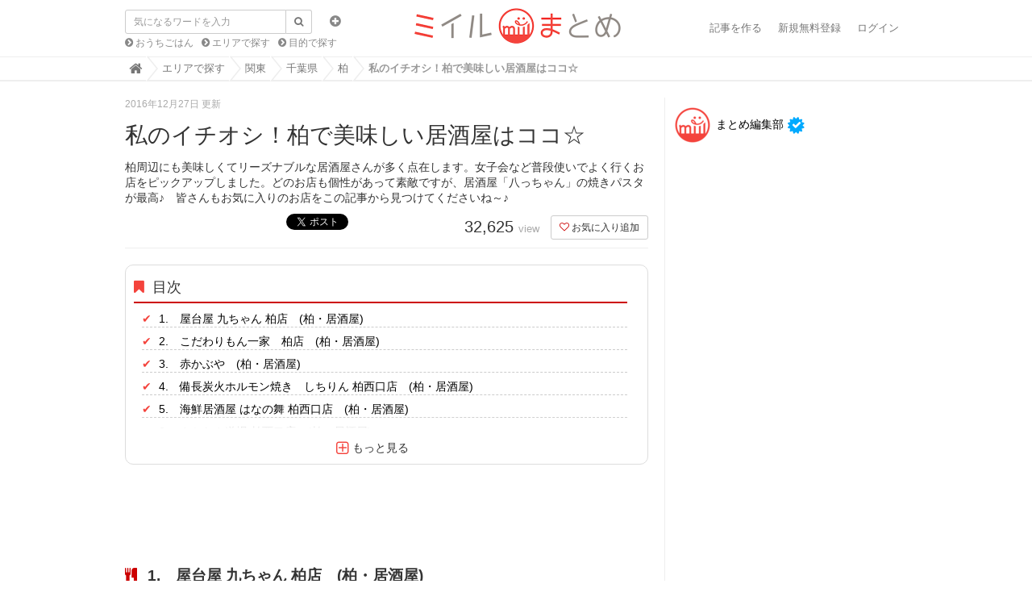

--- FILE ---
content_type: text/html; charset=utf-8
request_url: https://matome.miil.me/articles/xzLUZmXS
body_size: 30684
content:
<!DOCTYPE html>
<html lang="ja">
  <head>
    <title>私のイチオシ！柏で美味しい居酒屋はココ☆</title>
    <meta charset="utf-8">
      <link rel="stylesheet" media="screen" href="//images.miil.me/matome/clipkit_assets/application-febe708cff02c625163f78fab0e22cf5.css" />
    
    <script>var defaultLocale='ja';var locale='ja'</script>
    <meta name="csrf-param" content="authenticity_token" />
<meta name="csrf-token" content="FQ7WZvMdH8ftoHXlW4ZIdAVZ+ESry0NGRhdIrBRtOKd6nYrlHdaJYT0iHIedThhSsGFbjdbG+0f3D2/of82Myw==" />
        
  <link rel="stylesheet" media="screen" href="//images.miil.me/matome/clipkit_assets/article-c47be3c3d62a5e52cec62a9f3b94be16.css" />
    <script>
//<![CDATA[

      window.routing_root_path = '';
      window.site_name = 'miil';

//]]>
</script>    <script src="//images.miil.me/matome/clipkit_assets/default-ff5a30998e835696a57793f11e4b7ecf.js"></script>
      

<script async src="https://www.googletagmanager.com/gtag/js?id=G-W3BP7LDGWF"></script>
<script>window.dataLayer=window.dataLayer||[];function gtag(){dataLayer.push(arguments)}gtag("js",new Date);gtag("config","G-W3BP7LDGWF");
</script>


<script>(function(a,c,f,g,b,d,e){a.GoogleAnalyticsObject=b;a[b]=a[b]||function(){(a[b].q=a[b].q||[]).push(arguments)};a[b].l=1*new Date;d=c.createElement(f);e=c.getElementsByTagName(f)[0];d.async=1;d.src=g;e.parentNode.insertBefore(d,e)})(window,document,"script","//www.google-analytics.com/analytics.js","ga");ga("create","UA-60949684-1","auto");ga("send","pageview");var trackOutboundLink=function(a,c){ga("send","event","outbound","click",c,{hitCallback:function(){location.href=a}})};
</script>


  <script async="async" src="https://www.googletagservices.com/tag/js/gpt.js"></script>





  <script async="async" src="//pagead2.googlesyndication.com/pagead/js/adsbygoogle.js"></script>
  <script type="text/javascript">
    var miilVenuePage = "off"
     if (miilVenuePage == 'on') {
       // adsense auto ads 宣言 20181011
       (adsbygoogle = window.adsbygoogle || []).push({
         google_ad_client: "ca-pub-6210876088335610",
         enable_page_level_ads: true
       });
     }
// 遅延ロードON
//      $(window).load(function(){
//        setTimeout(function(){
//          if (window.loadedGoogleByAd === undefined) {
//            window.loadedGoogleByAd = true;
//            $('ins.adsbygoogle:visible').each(function() {
//              (adsbygoogle = window.adsbygoogle || []).push({});
//            });
//          }
//        }, 1500);
//      });
// 遅延ロードOFF
     $(function(){
        if (window.loadedGoogleByAd === undefined) {
           window.loadedGoogleByAd = true;
           $('ins.adsbygoogle:visible').each(function() {
             (adsbygoogle = window.adsbygoogle || []).push({});
           });
         }
       });

  </script>




  
  
  <script type="text/javascript" language="javascript">var vc_pid = "885454127";</script>
  <script type="text/javascript" src="//aml.valuecommerce.com/vcdal.js" async="async"></script>
  
  

  <link rel="canonical" href="https://matome.miil.me/articles/xzLUZmXS"/><link rel="amphtml" href="https://matome.miil.me/articles/xzLUZmXS.amp"/>
  
  <meta name="keywords" content="居酒屋,女子会,柏">
  <meta name="twitter:card" content="summary_large_image">
  <meta name="twitter:domain" content="matome.miil.me">
  <meta name="twitter:title" content="私のイチオシ！柏で美味しい居酒屋はココ☆ - ミイルまとめ">
  <meta name="twitter:image:src" content="https://images.miil.me/matome/item_miils/images/004/807/961/medium/c6591b4f-9af6-4b92-af8f-ecef51a4bd26.jpg?1487268736">
  <meta property="og:site_name" content="ミイルまとめ">
  <meta property="og:title" content="私のイチオシ！柏で美味しい居酒屋はココ☆">
  <meta property="og:type" content="article">
  <meta property="og:url" content="https://matome.miil.me/articles/xzLUZmXS">
  <meta property="og:image" content="https://images.miil.me/matome/item_miils/images/004/807/961/medium/c6591b4f-9af6-4b92-af8f-ecef51a4bd26.jpg?1487268736">
  
    <meta name="description" content="柏周辺にも美味しくてリーズナブルな居酒屋さんが多く点在します。女子会など普段使いでよく行くお店をピックアップしました。どのお店も個性があって素敵ですが、居酒屋「八っちゃん」の焼きパスタが最高♪　皆さんもお気に入りのお店をこの記事から見つけてくださいね～♪ - ミイルまとめ">
    <meta property="og:description" content="柏周辺にも美味しくてリーズナブルな居酒屋さんが多く点在します。女子会など普段使いでよく行くお店をピックアップしました。どのお店も個性があって素敵ですが、居酒屋「八っちゃん」の焼きパスタが最高♪　皆さんもお気に入りのお店をこの記事から見つけてくださいね～♪">
    <meta name="twitter:description" content="柏周辺にも美味しくてリーズナブルな居酒屋さんが多く点在します。女子会など普段使いでよく行くお店をピックアップしました。どのお店も個性があって素敵ですが、居酒屋「八っちゃん」の焼きパスタが最高♪　皆さんもお気に入りのお店をこの記事から見つけてくださいね～♪">
  

  
  
    <script type="application/ld+json">
         {"@context":"http://schema.org",
        "@type":"ItemList",
        "itemListElement":[
        
          {
          "@type":"ListItem",
          "position":1,
          "url": "https://matome.miil.me/miil/venues/448252"
          },
        
          {
          "@type":"ListItem",
          "position":2,
          "url": "https://matome.miil.me/miil/venues/470954"
          },
        
          {
          "@type":"ListItem",
          "position":3,
          "url": "https://matome.miil.me/miil/venues/508382"
          },
        
          {
          "@type":"ListItem",
          "position":4,
          "url": "https://matome.miil.me/miil/venues/329394"
          },
        
          {
          "@type":"ListItem",
          "position":5,
          "url": "https://matome.miil.me/miil/venues/358442"
          },
        
          {
          "@type":"ListItem",
          "position":6,
          "url": "https://matome.miil.me/miil/venues/523856"
          },
        
          {
          "@type":"ListItem",
          "position":7,
          "url": "https://matome.miil.me/miil/venues/499767"
          },
        
          {
          "@type":"ListItem",
          "position":8,
          "url": "https://matome.miil.me/miil/venues/390514"
          },
        
          {
          "@type":"ListItem",
          "position":9,
          "url": "https://matome.miil.me/miil/venues/388432"
          },
        
          {
          "@type":"ListItem",
          "position":10,
          "url": "https://matome.miil.me/miil/venues/492724"
          },
        
          {
          "@type":"ListItem",
          "position":11,
          "url": "https://matome.miil.me/miil/venues/518629"
          },
        
          {
          "@type":"ListItem",
          "position":12,
          "url": "https://matome.miil.me/miil/venues/742386"
          },
        
          {
          "@type":"ListItem",
          "position":13,
          "url": "https://matome.miil.me/miil/venues/500752"
          }
        
      ]}
    </script>
  


<link href="https://images.miil.me/matome/sites/favicons/000/000/001/square/matome.png?1484564103" rel="shortcut icon" type="image/vnd.microsoft.icon">
<link rel="apple-touch-icon" href="https://images.miil.me/matome/sites/touch_icons/000/000/001/square/matome.png?1484564103">


  <script type="text/javascript">var article_key='xzLUZmXS';</script>
  </head>
  <body class="device-desktop locale-ja">
        <nav class="navbar navbar-default navbar-top" role="navigation">
  <div class="container">
    <div class="navbar-brand">
      
        <a href="https://matome.miil.me/" title="ミイルまとめ"  class="background-image" style="background-image: url(https://images.miil.me/matome/system_images/ca1d6849-89bc-4e31-8632-6558ec203cdc.png);width: 263px; background-size: 263px 50px;">
        </a>
      
    </div>
    <button type="button" class="navbar-toggle" data-toggle="collapse" data-target=".navbar-ex1-collapse">
      <span class="sr-only">Toggle navigation</span>
      <span class="icon-bar"></span>
      <span class="icon-bar"></span>
      <span class="icon-bar"></span>
    </button>
      <form action="/miil/search" role="search"
          class="search-box navbar-form navbar-left navbar-input-group" style="position: absolute">
        <div class="form-group">
          <input type="text" class="form-control input-sm" id="nav-keyword-search"
            placeholder="気になるワードを入力" name="q" value="">
          <button class="btn btn-default btn-sm" type="submit">
            <span class="fa fa-search text-muted"></span>
          </button>
          <div class="collapse search-option" id="search_option">
            <div class="radio">
              <label class="radio-inline">
                <input type="radio" name="t" value="def" id="nav-default-search" checked>
                タイトル検索
              </label>
              <label class="radio-inline">
                <input type="radio" name="t" value="all" id="nav-all-search">
                全文検索
              </label>
            </div>
          </div>
        </div>
        <div class="collapse-btn">
          <a  data-toggle="collapse" href="#search_option">
            <span class="fa fa-plus-circle"></span>
          </a>
        </div>
        <ul class="recommend-category">
          <li>
            <a href="https://matome.miil.me/miil/category/おうちごはん" class="fa fa-chevron-circle-right"> おうちごはん</a>
          </li>
          <li>
            <a href="https://matome.miil.me/miil/category/エリアで探す" class="fa fa-chevron-circle-right"> エリアで探す</a>
          </li>
          <li>
            <a href="https://matome.miil.me/miil/category/目的で探す" class="fa fa-chevron-circle-right"> 目的で探す</a>
          </li>
        </ul>
      </form>
    <div class="collapse navbar-collapse navbar-ex1-collapse">
      <ul class="nav navbar-nav navbar-right">
        
          <li><a href="/miil/works/articles" rel="nofollow">記事を作る</a></li>
          <li><a href="/users/sign_up" rel="nofollow">新規無料登録</a></li>
          <li><a href="/users/auth/miil" rel="nofollow">ログイン</a></li>
        
      </ul>
    </div>
  </div>
  
    <div class="header-breadcrumb hidden-xs">
      <div class="container">
        <ul class="breadcrumb" itemscope itemtype="http://schema.org/BreadcrumbList">
         <li itemscope="itemscope" itemprop="itemListElement" itemtype="http://schema.org/ListItem"><a itemprop="item" href="https://matome.miil.me/"><span itemprop="name"><i class="fa fa-lg">&#xf015</i><span class="sr-only">Home</span></span><meta itemprop="position" content="1"></meta></a></li><li itemscope="itemscope" itemprop="itemListElement" itemtype="http://schema.org/ListItem"><a itemprop="item" href="/%E3%82%A8%E3%83%AA%E3%82%A2%E3%81%A7%E6%8E%A2%E3%81%99"><span itemprop="name">エリアで探す</span><meta itemprop="position" content="2"></meta></a></li><li itemscope="itemscope" itemprop="itemListElement" itemtype="http://schema.org/ListItem"><a itemprop="item" href="/%E3%82%A8%E3%83%AA%E3%82%A2%E3%81%A7%E6%8E%A2%E3%81%99/%E9%96%A2%E6%9D%B1"><span itemprop="name">関東</span><meta itemprop="position" content="3"></meta></a></li><li itemscope="itemscope" itemprop="itemListElement" itemtype="http://schema.org/ListItem"><a itemprop="item" href="/%E3%82%A8%E3%83%AA%E3%82%A2%E3%81%A7%E6%8E%A2%E3%81%99/%E9%96%A2%E6%9D%B1/%E5%8D%83%E8%91%89%E7%9C%8C"><span itemprop="name">千葉県</span><meta itemprop="position" content="4"></meta></a></li><li itemscope="itemscope" itemprop="itemListElement" itemtype="http://schema.org/ListItem"><a itemprop="item" href="/%E3%82%A8%E3%83%AA%E3%82%A2%E3%81%A7%E6%8E%A2%E3%81%99/%E9%96%A2%E6%9D%B1/%E5%8D%83%E8%91%89%E7%9C%8C/%E6%9F%8F"><span itemprop="name">柏</span><meta itemprop="position" content="5"></meta></a></li><li>私のイチオシ！柏で美味しい居酒屋はココ☆</li>
        </ul>
      </div>
    </div>
  
</nav>
<script>function getUrlVars(){var a=[];var d=window.location.search.slice(1).split("&");var e=d.length;for(var b=0;b<e;b++){var c=d[b].split("=");a.push(c[0]);a[c[0]]=c[1]}return a}var val=getUrlVars();val.q&&(document.getElementById("nav-keyword-search").value=decodeURIComponent(val.q).replace("+"," "));"all"==val.t&&(document.getElementById("nav-all-search").checked=!0);
</script>    <div id="sb-site">
      <div class="loading-screen">
  <span class="fa fa-refresh fa-spin">
</div>
<div class="dynmsg alert alert-info" style="display:none;">
  <button class="close"><span class="fa fa-times"></span></button>
  <div class="message"></div>
</div>
<div class="dynmsg alert alert-danger" style="display:none;">
  <button class="close"><span class="fa fa-times"></span></button>
  <div class="message"></div>
</div>
    <div class="container">
  
<!-- TOP広告削除　
  <div class="top-banner">
    <ins class="adsbygoogle"
  	 style="display:block; width:100%; height:120px"
     data-ad-client="ca-pub-6210876088335610"
     data-ad-slot="5124500950"
     data-ad-format="auto"
     data-full-width-responsive="true"></ins>
  </div>
-->
  <div class="row">
    <div class="col col-sm-8 content-left">
      <div class="article">
        <article class="post-article" itemscope itemtype="http://schema.org/Article" itemref="footer">

          
          <div class="article-header">
            <meta itemprop="datePublished" content="2015-4-20">
            <div class="date" itemprop="dateModified" content="2016-12-27">2016年12月27日 更新
            </div>
            <h1 class="post-main-title" itemprop="headline">私のイチオシ！柏で美味しい居酒屋はココ☆</h1>
            <p class="description" itemprop="description">柏周辺にも美味しくてリーズナブルな居酒屋さんが多く点在します。女子会など普段使いでよく行くお店をピックアップしました。どのお店も個性があって素敵ですが、居酒屋「八っちゃん」の焼きパスタが最高♪　皆さんもお気に入りのお店をこの記事から見つけてくださいね～♪</p>
            <div itemprop="mainEntityOfPage" itemscope itemtype="http://schema.org/WebPage">
              <meta itemprop="url" content="https://matome.miil.me/articles/xzLUZmXS">
            </div>
            <div itemscope itemtype="https://schema.org/ImageObject" itemprop="image">
              <meta itemprop="url" content="https://images.miil.me/matome/item_miils/images/004/807/961/medium/c6591b4f-9af6-4b92-af8f-ecef51a4bd26.jpg?1487268736">
              <meta itemprop="width" content="800">
              <meta itemprop="height" content="600">
            </div>
            <div class="row">
              <div class="col-md-6">
                <div class="social">
                  <a href="http://b.hatena.ne.jp/entry/https://matome.miil.me/articles/xzLUZmXS" class="hatena-bookmark-button" data-hatena-bookmark-layout="simple-balloon" title="このエントリーをはてなブックマークに追加">
                    <img src="https://b.st-hatena.com/images/entry-button/button-only@2x.png" alt="このエントリーをはてなブックマークに追加" width="20" height="20" style="border: none" >
                  </a>
                  <script type="text/javascript" src="https://b.st-hatena.com/js/bookmark_button.js" charset="utf-8" async="async"></script>
                  <span class="fb-like" data-href="https://matome.miil.me/articles/xzLUZmXS" data-layout="button_count" data-action="like" data-size="small" data-show-faces="false" data-share="true"></span>
                  <span class="twitter-share-button-Wrap">
                    <a href="https://twitter.com/share" class="twitter-share-button" data-url="https://matome.miil.me/articles/xzLUZmXS" data-lang="ja">ツイート</a>
                    <script async>!function(a,b,c){var d=a.getElementsByTagName(b)[0];a.getElementById(c)||(a=a.createElement(b),a.id=c,a.src="https://platform.twitter.com/widgets.js",d.parentNode.insertBefore(a,d))}(document,"script","twitter-wjs");
</script>
                  </span>
                  <div class="g-plusone" data-size="medium" data-href="https://matome.miil.me/articles/xzLUZmXS" callback="social_send('xzLUZmXS','Google+')">
                  </div>
                </div>
              </div>
              <div class="col-md-6 text-right">
                <div class="matome-status">
                  <span class="pageview">
                    <span class="value">32,625 </span>
                    <span class="caption">view</span>
                  </span>
                  <span class="favorite">
                    <span class="remove_favorite" style="display:none">
                      <a href='/miil/works/favorites/xzLUZmXS/register?s=f' rel="nofollow" class='btn btn-default btn-sm'><span class='fa fa-heart'></span> お気に入り解除</a>
                    </span>
                    <span class="add_favorite" style="display:none">
                      <a href='/miil/works/favorites/xzLUZmXS/register?s=t' rel="nofollow" class='btn btn-default btn-sm'><span class='fa fa-heart-o'></span> お気に入り追加</a>
                    </span>
                  </span>
                </div>
              </div>
            </div>
          </div>

          
          
          <div class="indexes">
            <div class="header2">
              <span class="fa fa-bookmark"></span>目次
            </div>
            
            <ul class="index_box">
              <div class="index_rows">
                
                <a href="#880">
                  <li class="">
                    1.　屋台屋 九ちゃん 柏店　(柏・居酒屋)
                  </li>
                </a>
                
                <a href="#810">
                  <li class="">
                    2.　こだわりもん一家　柏店　(柏・居酒屋)
                  </li>
                </a>
                
                <a href="#740">
                  <li class="">
                    3.　赤かぶや　(柏・居酒屋)
                  </li>
                </a>
                
                <a href="#670">
                  <li class="">
                    4.　備長炭火ホルモン焼き　しちりん 柏西口店　(柏・居酒屋)
                  </li>
                </a>
                
                <a href="#620">
                  <li class="">
                    5.　海鮮居酒屋 はなの舞 柏西口店　(柏・居酒屋)
                  </li>
                </a>
                
                <a href="#550">
                  <li class="">
                    6.　さかなや道場 柏西口店　(柏・居酒屋)
                  </li>
                </a>
                
                <a href="#480">
                  <li class="">
                    7.　くいものや チャカ 柏店　(柏・居酒屋)
                  </li>
                </a>
                
                <a href="#410">
                  <li class="">
                    8.　京まる 柏店　(柏・居酒屋)
                  </li>
                </a>
                
                <a href="#340">
                  <li class="">
                    9.　魚菜 日本橋亭 柏店　(柏・居酒屋)
                  </li>
                </a>
                
                <a href="#270">
                  <li class="">
                    10.　旨い鶏のダイニングバー チェリー　(柏・居酒屋)
                  </li>
                </a>
                
                <a href="#210">
                  <li class="">
                    11.　八っちゃん　 柏西口　(柏・居酒屋)
                  </li>
                </a>
                
                <a href="#140">
                  <li class="">
                    12.　ガブガブ　(柏・居酒屋)
                  </li>
                </a>
                
                <a href="#70">
                  <li class="">
                    13.　コテージダイニング ナインスターズ　(柏・居酒屋)
                  </li>
                </a>
                
              </div>
            </ul>

            
              <div class="mask"></div>
              <div id="index-open-btn" class="index-btn"><span class="fa fa-plus-square-o"></span>もっと見る</div>
              <div id="index-close-btn" class="index-btn" style="display:none;"><span class="fa fa-minus-square-o"></span>閉じる</div>
            
          </div>
          


            
          <div class="side-banner-02">
             <ins class="adsbygoogle"
            style="display:inline-block; width:100%; height:90px"
            data-ad-client="ca-pub-6210876088335610"
            data-ad-slot="6844646543"></ins>
          </div>
<!--
          <div class="banner-col-wrap">
            <div class="banner-col-01">
-->
              
<!--        <ins class="adsbygoogle"
            style="display:inline-block;width:650px;height:90px"
            data-ad-client="ca-pub-6210876088335610"
            data-ad-slot="7553768667"></ins>
-->
         
<!--            <ins class="adsbygoogle"
            style="display:block"
            data-ad-client="ca-pub-6210876088335610"
            data-ad-slot="6844646543"
            data-ad-format="auto"
            data-full-width-responsive="true"></ins>
              
            </div>
          </div>
-->
          <div id="page-top">
            <p>
              <span class="fa fa-chevron-circle-up"></span>
              <a>ページTOPへ</a>
            </p>
          </div>
          

          
          <div class="article-content" itemprop="articleBody">
            
            
              
                <div class="article-item item_heading"><span class="anchor" id="880"></span><h2 class="item-body" style="border-color:;"><span class="fa fa-cutlery" style="color:;">&nbsp;</span>1.　屋台屋 九ちゃん 柏店　(柏・居酒屋)</h2></div>
              
            
              
                <div class="article-item item_miil"><div class="media"><div class="pull-sm-left media-image image-large" onclick="trackOutboundLink(&#39;http://miil.me/p/6sudw&#39;,&#39;http://miil.me/p/6sudw&#39;); return false;"><a href="http://miil.me/p/6sudw"><img class="img-responsive item-image" data-reference="http://miil.me/p/6sudw" data-layzr="https://images.miil.me/matome/item_miils/images/004/807/961/medium/c6591b4f-9af6-4b92-af8f-ecef51a4bd26.jpg?1487268736" data-set="/clipkit/images/medium/missing.png" src="" width="612" height="612" /></a><cite class="item-source pull-right"><a target="_blank" rel="nofollow" href="http://miil.me/p/6sudw"><img layout="fixed" height="15" width="50" data-layzr="/clipkit/images/via/via_miil.png" src="" /></a></cite><div class="clearfix"></div></div><div class="media-body comment-box"><div class="media-heading item-body"><span class="fa fa-commenting fa-flip-horizontal"></span>こんばんは～</div><div class="item-comment">今日は小学校のお祭り‼<br>一応役員なので、昨日から準備して今日も朝から夕方までバタバタ～<br>私はスカイクロス(輪投げ)担当だったので、子供達の投げる輪をひたすら拾いまくり～(￣0￣;)<br>たぶんスクワット300回位はやったんじゃない？位に、ふくらはぎとももがパンパン(*_*)<br>明日の筋肉痛は確定(^_^;)<br><br>夜は打ち上げ兼、旦那のバースデー餃子46個(46歳)無料なお店で、ドデカジョッキ(１リットル)でカンパーイ♪ <br>今日はダイエットはお休みでーす(笑)</div></div></div></div>
              
            
              
                <div class="collage-item article-item x2-collage"><div class="media"><div class="collage-image"><div class="media-image image-default"><a href="http://miil.me/p/4i3m4" onclick="trackOutboundLink(&#39;http://miil.me/p/4i3m4&#39;,&#39;http://miil.me/p/4i3m4&#39;); return false;"><span class="fa fa-search-plus image-expansion"></span><img class="img-responsive item-image" data-reference="http://miil.me/p/4i3m4" data-layzr="https://images.miil.me/matome/item_miils/images/004/807/962/small/5e7dd6aa-9b3d-4338-8960-761be1390afd.jpg?1487268736" data-set="/clipkit/images/small/missing.png" src="" width="320" height="320" /></a></div><div class="media-image image-default"><a href="http://miil.me/p/6beon" onclick="trackOutboundLink(&#39;http://miil.me/p/6beon&#39;,&#39;http://miil.me/p/6beon&#39;); return false;"><span class="fa fa-search-plus image-expansion"></span><img class="img-responsive item-image" data-reference="http://miil.me/p/6beon" data-layzr="https://images.miil.me/matome/item_miils/images/004/807/963/small/34bf7eef-17d7-4da9-b55e-dc89afcb9c8f.jpg?1487268737" data-set="/clipkit/images/small/missing.png" src="" width="320" height="320" /></a></div><div class="media-image image-default"><a href="http://miil.me/p/47xtj" onclick="trackOutboundLink(&#39;http://miil.me/p/47xtj&#39;,&#39;http://miil.me/p/47xtj&#39;); return false;"><span class="fa fa-search-plus image-expansion"></span><img class="img-responsive item-image" data-reference="http://miil.me/p/47xtj" data-layzr="https://images.miil.me/matome/item_miils/images/004/807/964/small/67e7ad40-b687-4cba-9322-a07a2685e42c.jpg?1487268739" data-set="/clipkit/images/small/missing.png" src="" width="320" height="320" /></a></div><div class="media-image image-default"><a href="http://miil.me/p/4uuaw" onclick="trackOutboundLink(&#39;http://miil.me/p/4uuaw&#39;,&#39;http://miil.me/p/4uuaw&#39;); return false;"><span class="fa fa-search-plus image-expansion"></span><img class="img-responsive item-image" data-reference="http://miil.me/p/4uuaw" data-layzr="https://images.miil.me/matome/item_miils/images/004/807/965/small/6a0a3898-b716-47a8-b34e-77fd3e491c8f.jpg?1487268739" data-set="/clipkit/images/small/missing.png" src="" width="320" height="320" /></a></div></div><div class="clearfix"></div><div class="collage-body close-comment comment-box"><div class="show-body"><div class="media-body"><div class="media-heading item-body"><span class="fa fa-commenting fa-flip-horizontal"></span>今日は姉家族と食べ飲み続けてまーす。</div><div class="item-comment">誕生会第二弾！<br>かねふく明太子使用の明太子もつ鍋ヾ(=´∀｀=)ﾉ☆<br>今度はビールで乾杯！そして誕生日餃子40個サービス(*ノ∀＾)ノ゛))アヒャヒャ<br>この明太子もつ鍋が絶品！たっぷり入っててめっちゃくちゃ美味しい！<br>〆は雑炊だね〜ｖ(o￣∇￣o)</div><div class="cite"> </div></div><div class="media-body"><div class="media-heading item-body"><span class="fa fa-commenting fa-flip-horizontal"></span>私の夏休み1日目は誰にも邪魔されずに昼寝したよ〜(ﾉ∀≦。</div><div class="item-comment">)ﾉ<br>迎え盆の今日は父と姉家族と旦那とドデカジョッキで乾杯☆<br>☆博多餃子<br>☆真イカ鉄板焼き<br>☆馬刺し<br>☆レバテキ<br>☆トリカツ etc…<br>これからカレーモツ鍋がくるーw<br>子供達はばぁばの家で贅沢三昧楽しんでるみたい(´◡`๑)</div><div class="cite"> </div></div><div class="media-body"><div class="media-heading item-body"><span class="fa fa-commenting fa-flip-horizontal"></span>明日誕生日の旦那と、haruharunoちゃんの旦那っちの合同バースデーパーティ♪</div><div class="item-comment">１リットルのどでかジョッキで乾杯!!餃子は旦那の年の数の45個サービス～( ￣▽￣)</div><div class="cite"> </div></div><div class="media-body"><div class="media-heading item-body"><span class="fa fa-commenting fa-flip-horizontal"></span>幼稚園プレ保育の時のママ達と飲み会( *´艸｀)</div><div class="item-comment">もう4年の付き合いになるけどみんな仲良しで楽しい飲み会です〜\(//∇//)\乾杯☆<br>馴染みのお店だけど、焼き鳥が美味しい事に今日気がついた！( ´͈ ᗨ `͈ )◞♡⃛<br>明太モツ鍋も旨〜！</div><div class="cite"> </div></div></div></div><span class="comment-button-block"><center class="comment_btn comment-open-btn"><span class="fa fa-plus-square-o"></span>もっと見る</center></span></div></div>
              
            
              
                <div class="article-item item_venue"><div class="item-body-hbr"><div class="rows"><div class="col-sm-12"><div class="media-heading"><a href="https://matome.miil.me/miil/venues/448252">屋台屋 九ちゃん 柏店</a></div></div><div class="col-sm-7"><ul><li>最寄り：柏駅　徒歩4分（317m）<br></li><li>住所：柏市旭町1-6-3 関和ビル1F<br></li><li>電話番号：04-7128-8484<br></li><li>お店Web：<a href="http://www.ikkadining.co.jp/" target="_blank" rel="nofollow">http://www.ikkadining.co.jp/</a><br></li><li>休業日：年末年始<br></li><li>営業時間：16:00 - 24:00</li></ul><div class="text-center margin-bottom-10"><a class="btn btn-item-link noext ellipsis" href="https://matome.miil.me/miil/venues/448252">店舗詳細</a></div></div><div class="col-sm-5"><iframe data-layzr="https://maps.google.co.jp/maps?q=屋台屋 九ちゃん 柏店&amp;ll=35.861609,139.969329&amp;hl=ja&amp;spn=1.612832,3.120117&amp;z=17&amp;output=embed" style="width:100%;height:200px;"></iframe></div></div><div class="clearfix"></div></div></div>
              
            
              
                <div class="article-item item_heading"><span class="anchor" id="810"></span><h2 class="item-body" style="border-color:;"><span class="fa fa-cutlery" style="color:;">&nbsp;</span>2.　こだわりもん一家　柏店　(柏・居酒屋)</h2></div>
              
            
              
                <div class="article-item item_miil"><div class="media"><div class="pull-sm-left media-image image-large" onclick="trackOutboundLink(&#39;http://miil.me/p/9j7qi&#39;,&#39;http://miil.me/p/9j7qi&#39;); return false;"><a href="http://miil.me/p/9j7qi"><img class="img-responsive item-image" data-reference="http://miil.me/p/9j7qi" data-layzr="https://images.miil.me/matome/item_miils/images/004/807/968/medium/d6c1f3fd-e4f6-450b-adce-088ab184a61e.jpg?1487268740" data-set="/clipkit/images/medium/missing.png" src="" width="640" height="640" /></a><cite class="item-source pull-right"><a target="_blank" rel="nofollow" href="http://miil.me/p/9j7qi"><img layout="fixed" height="15" width="50" data-layzr="/clipkit/images/via/via_miil.png" src="" /></a></cite><div class="clearfix"></div></div><div class="media-body comment-box"><div class="media-heading item-body"><span class="fa fa-commenting fa-flip-horizontal"></span>麗澤大学の生涯教育の英語のクラスの忘年会。</div><div class="item-comment"><br>教わっていた先生が引退され、今では、取るクラスがバラバラになり、久しぶりに会う方もいらっしゃいましたが、人生経験豊富な楽しい方ばかり。<br><br>話もはずみ、楽しい会となりました。若輩者の私をいつも仲間に入れてくださり、感謝です。<br><br>皆さんのように歳を重ねていきたいものです。</div></div></div></div>
              
            
              
                <div class="collage-item article-item x2-collage"><div class="media"><div class="collage-image"><div class="media-image image-default"><a href="http://miil.me/p/882z0" onclick="trackOutboundLink(&#39;http://miil.me/p/882z0&#39;,&#39;http://miil.me/p/882z0&#39;); return false;"><span class="fa fa-search-plus image-expansion"></span><img class="img-responsive item-image" data-reference="http://miil.me/p/882z0" data-layzr="https://images.miil.me/matome/item_miils/images/004/807/969/small/b2ca9947-48e3-4544-bfc8-43097d004e85.jpg?1487268741" data-set="/clipkit/images/small/missing.png" src="" width="320" height="320" /></a></div><div class="media-image image-default"><a href="http://miil.me/p/5tqrc" onclick="trackOutboundLink(&#39;http://miil.me/p/5tqrc&#39;,&#39;http://miil.me/p/5tqrc&#39;); return false;"><span class="fa fa-search-plus image-expansion"></span><img class="img-responsive item-image" data-reference="http://miil.me/p/5tqrc" data-layzr="https://images.miil.me/matome/item_miils/images/004/807/970/small/69e37674-fa35-45ab-a280-710e26219cea.jpg?1487268742" data-set="/clipkit/images/small/missing.png" src="" width="320" height="320" /></a></div><div class="media-image image-default"><a href="http://miil.me/p/6hjoz" onclick="trackOutboundLink(&#39;http://miil.me/p/6hjoz&#39;,&#39;http://miil.me/p/6hjoz&#39;); return false;"><span class="fa fa-search-plus image-expansion"></span><img class="img-responsive item-image" data-reference="http://miil.me/p/6hjoz" data-layzr="https://images.miil.me/matome/item_miils/images/004/807/971/small/cb45891d-4b9a-4096-934b-93866ab1d3da.jpg?1487268743" data-set="/clipkit/images/small/missing.png" src="" width="320" height="320" /></a></div><div class="media-image image-default"><a href="http://miil.me/p/5tqs0" onclick="trackOutboundLink(&#39;http://miil.me/p/5tqs0&#39;,&#39;http://miil.me/p/5tqs0&#39;); return false;"><span class="fa fa-search-plus image-expansion"></span><img class="img-responsive item-image" data-reference="http://miil.me/p/5tqs0" data-layzr="https://images.miil.me/matome/item_miils/images/004/807/972/small/45b393ef-f660-4a88-aec3-62c3ebee61a8.jpg?1487268744" data-set="/clipkit/images/small/missing.png" src="" width="320" height="320" /></a></div></div><div class="clearfix"></div><div class="collage-body close-comment comment-box"><div class="show-body"><div class="media-body"><div class="media-heading item-body"><span class="fa fa-commenting fa-flip-horizontal"></span>麗澤大学の英語のクラスのみんなと飲み会。</div><div class="item-comment">みんな年上の方ばかりなんだけど、お話がとても面白い。<br>今日は学生運動をしてた頃の話とか、皆さんの若かりし頃のお話も出て時代を感じました。<br>懐の深い方ばかりで、私もこんな風に歳を取りたいと思う。<br><br>仲間に入れてもらって感謝。</div><div class="cite"> </div></div><div class="media-body"><div class="media-heading item-body"><span class="fa fa-commenting fa-flip-horizontal"></span>昨日仕事帰りに立ち寄ったお店美味しかった！</div><div class="item-comment">チェーンみたいだけど、野菜や魚が新鮮！<br>生牡蠣(*^^*)大きくて食べごたえが！</div><div class="cite"> </div></div><div class="media-body"><div class="media-heading item-body"><span class="fa fa-commenting fa-flip-horizontal"></span>おばんざいの盛り合わせ。</div><div class="item-comment">ほんとはお刺身のもりあわせもあったのに、撮り忘れた(&gt;_&lt;)</div><div class="cite"> </div></div><div class="media-body"><div class="media-heading item-body"><span class="fa fa-commenting fa-flip-horizontal"></span>わかりにくいけど、燻製の盛り合わせ。</div><div class="item-comment">チーズ、鯖、明太子、牡蠣でした(*^o^*)</div><div class="cite"> </div></div></div></div><span class="comment-button-block"><center class="comment_btn comment-open-btn"><span class="fa fa-plus-square-o"></span>もっと見る</center></span></div></div>
              
            
              
                <div class="article-item item_venue"><div class="item-body-hbr"><div class="rows"><div class="col-sm-12"><div class="media-heading"><a href="https://matome.miil.me/miil/venues/470954">こだわりもん一家　柏店</a></div></div><div class="col-sm-7"><ul><li>最寄り：柏駅　徒歩4分（341m）<br></li><li>住所：柏市旭町１-５-４プラザパスカＢ１<br></li><li>電話番号：04-7141-5505<br></li><li>お店Web：<a href="http://www.ikka.org/top/top.htm" target="_blank" rel="nofollow">http://www.ikka.org/top/top.htm</a><br></li><li>営業時間：17:00 - 26:00</li></ul><div class="text-center margin-bottom-10"><a class="btn btn-item-link noext ellipsis" href="https://matome.miil.me/miil/venues/470954">店舗詳細</a></div></div><div class="col-sm-5"><iframe data-layzr="https://maps.google.co.jp/maps?q=こだわりもん一家　柏店&amp;ll=35.861802,139.969761&amp;hl=ja&amp;spn=1.612832,3.120117&amp;z=17&amp;output=embed" style="width:100%;height:200px;"></iframe></div></div><div class="clearfix"></div></div></div>
              
            
              
                <div class="article-item item_heading"><span class="anchor" id="740"></span><h2 class="item-body" style="border-color:;"><span class="fa fa-cutlery" style="color:;">&nbsp;</span>3.　赤かぶや　(柏・居酒屋)</h2></div>
              
            
              
                <div class="article-item item_miil"><div class="media"><div class="pull-sm-left media-image image-large" onclick="trackOutboundLink(&#39;http://miil.me/p/2tqkp&#39;,&#39;http://miil.me/p/2tqkp&#39;); return false;"><a href="http://miil.me/p/2tqkp"><img class="img-responsive item-image" data-reference="http://miil.me/p/2tqkp" data-layzr="https://images.miil.me/matome/item_miils/images/004/807/975/medium/f00d48ba-5932-46aa-924a-d11f9cd552d9.jpg?1487268745" data-set="/clipkit/images/medium/missing.png" src="" width="612" height="612" /></a><cite class="item-source pull-right"><a target="_blank" rel="nofollow" href="http://miil.me/p/2tqkp"><img layout="fixed" height="15" width="50" data-layzr="/clipkit/images/via/via_miil.png" src="" /></a></cite><div class="clearfix"></div></div><div class="media-body comment-box"><div class="media-heading item-body"><span class="fa fa-commenting fa-flip-horizontal"></span>ラタトゥイユチーズ焼きハンバーグ</div><div class="item-comment">久しぶりに美味しさに感動したぁ☆<br><br>不要品買い取り査定待ちしてます。<br>さーゴミがどこまで化けてくれるかなぁ (*´∀｀*)</div></div></div></div>
              
            
              
                <div class="collage-item article-item x2-collage"><div class="media"><div class="collage-image"><div class="media-image image-default"><a href="http://miil.me/p/7netj" onclick="trackOutboundLink(&#39;http://miil.me/p/7netj&#39;,&#39;http://miil.me/p/7netj&#39;); return false;"><span class="fa fa-search-plus image-expansion"></span><img class="img-responsive item-image" data-reference="http://miil.me/p/7netj" data-layzr="https://images.miil.me/matome/item_miils/images/004/807/976/small/93413ae1-03c2-4a77-8815-03ca81ffde55.jpg?1487268746" data-set="/clipkit/images/small/missing.png" src="" width="320" height="320" /></a></div><div class="media-image image-default"><a href="http://miil.me/p/3b5xi" onclick="trackOutboundLink(&#39;http://miil.me/p/3b5xi&#39;,&#39;http://miil.me/p/3b5xi&#39;); return false;"><span class="fa fa-search-plus image-expansion"></span><img class="img-responsive item-image" data-reference="http://miil.me/p/3b5xi" data-layzr="https://images.miil.me/matome/item_miils/images/004/807/977/small/33987697-f71e-4ac5-926a-e433ca5eec38.jpg?1487268747" data-set="/clipkit/images/small/missing.png" src="" width="320" height="320" /></a></div><div class="media-image image-default"><a href="http://miil.me/p/72y8" onclick="trackOutboundLink(&#39;http://miil.me/p/72y8&#39;,&#39;http://miil.me/p/72y8&#39;); return false;"><span class="fa fa-search-plus image-expansion"></span><img class="img-responsive item-image" data-reference="http://miil.me/p/72y8" data-layzr="https://images.miil.me/matome/item_miils/images/004/807/978/small/0c10d497-d0d1-4659-a2d0-8bac8ac81f53.jpg?1487268747" data-set="/clipkit/images/small/missing.png" src="" width="320" height="320" /></a></div><div class="media-image image-default"><a href="http://miil.me/p/17p5t" onclick="trackOutboundLink(&#39;http://miil.me/p/17p5t&#39;,&#39;http://miil.me/p/17p5t&#39;); return false;"><span class="fa fa-search-plus image-expansion"></span><img class="img-responsive item-image" data-reference="http://miil.me/p/17p5t" data-layzr="https://images.miil.me/matome/item_miils/images/004/807/979/small/f1f42bb1-6c23-4a46-a4f4-0bf8e317b1a3.jpg?1487268748" data-set="/clipkit/images/small/missing.png" src="" width="320" height="320" /></a></div></div><div class="clearfix"></div><div class="collage-body close-comment comment-box"><div class="show-body"><div class="media-body"><div class="media-heading item-body"><span class="fa fa-commenting fa-flip-horizontal"></span>柏で洋食が食べたくて</div><div class="item-comment">探したら素敵なお店が見つかった(*ﾟヮﾟ*)<br>ハンバーグは丁寧な味と下ごしらえがとてもよく伝わってきます(´ω｀)ﾉｼ</div><div class="cite"> </div></div><div class="media-body"><div class="media-heading item-body"><span class="fa fa-commenting fa-flip-horizontal"></span>久々にきた赤かぶや。</div><div class="item-comment">ラタトゥイユチーズハンバーグ。ジュワッと肉汁がでてきて、美味しかったです(^o^)</div><div class="cite"> </div></div><div class="media-body"><div class="media-heading item-body"><span class="fa fa-commenting fa-flip-horizontal"></span>※牛すじ煮込み</div><div class="item-comment">お洒落なダイニングバーに牛すじ⁈と思いましたが、トロトロに煮込まれていて、とても美味しかったです♪</div><div class="cite"> </div></div><div class="media-body"><div class="media-heading item-body"><span class="fa fa-commenting fa-flip-horizontal"></span>ラタトゥイユのチーズのせハンバーグ、絶品です♫肉汁がジュワ〜ッ！</div><div class="item-comment">赤かぶ亭/柏</div><div class="cite"> </div></div></div></div><span class="comment-button-block"><center class="comment_btn comment-open-btn"><span class="fa fa-plus-square-o"></span>もっと見る</center></span></div></div>
              
            
              
                <div class="article-item item_venue"><div class="item-body-hbr"><div class="rows"><div class="col-sm-12"><div class="media-heading"><a href="https://matome.miil.me/miil/venues/508382">赤かぶや</a></div></div><div class="col-sm-7"><ul><li>最寄り：柏駅（218m）<br></li><li>住所：千葉県柏市柏2-10-2 The Kashiwa Tower 1F<br></li><li>電話番号：04-7164-8145<br></li><li>休業日：,年末年始<br></li><li>営業時間：11:00 - 23:00| LO.22:00</li></ul><div class="text-center margin-bottom-10"><a class="btn btn-item-link noext ellipsis" href="https://matome.miil.me/miil/venues/508382">店舗詳細</a></div></div><div class="col-sm-5"><iframe data-layzr="https://maps.google.co.jp/maps?q=赤かぶや&amp;ll=35.861865703106396,139.9733724012234&amp;hl=ja&amp;spn=1.612832,3.120117&amp;z=17&amp;output=embed" style="width:100%;height:200px;"></iframe></div></div><div class="clearfix"></div></div></div>
              
            
              
                <div class="article-item item_heading"><span class="anchor" id="670"></span><h2 class="item-body" style="border-color:;"><span class="fa fa-cutlery" style="color:;">&nbsp;</span>4.　備長炭火ホルモン焼き　しちりん 柏西口店　(柏・居酒屋)</h2></div>
              
            
              
                <div class="article-item item_miil"><div class="media"><div class="pull-sm-left media-image image-large" onclick="trackOutboundLink(&#39;http://miil.me/p/5k1v5&#39;,&#39;http://miil.me/p/5k1v5&#39;); return false;"><a href="http://miil.me/p/5k1v5"><img class="img-responsive item-image" data-reference="http://miil.me/p/5k1v5" data-layzr="https://images.miil.me/matome/item_miils/images/004/807/982/medium/8a561f9b-8aac-4903-9f61-1768dc63819f.jpg?1487268749" data-set="/clipkit/images/medium/missing.png" src="" width="612" height="612" /></a><cite class="item-source pull-right"><a target="_blank" rel="nofollow" href="http://miil.me/p/5k1v5"><img layout="fixed" height="15" width="50" data-layzr="/clipkit/images/via/via_miil.png" src="" /></a></cite><div class="clearfix"></div></div><div class="media-body comment-box"><div class="media-heading item-body"><span class="fa fa-commenting fa-flip-horizontal"></span>今日の一杯。</div><div class="item-comment">何故かしちりんに、お気に入りのバーボン、メイカーズマークが置いて有る不思議。焼酎と日本酒が苦手なので嬉しいメニュー。</div></div></div></div>
              
            
              
                <div class="collage-item article-item x2-collage"><div class="media"><div class="collage-image"><div class="media-image image-default"><a href="http://miil.me/p/5y3q8" onclick="trackOutboundLink(&#39;http://miil.me/p/5y3q8&#39;,&#39;http://miil.me/p/5y3q8&#39;); return false;"><span class="fa fa-search-plus image-expansion"></span><img class="img-responsive item-image" data-reference="http://miil.me/p/5y3q8" data-layzr="https://images.miil.me/matome/item_miils/images/004/807/983/small/9300a149-5e6e-4112-b621-377b23e6b057.jpg?1487268749" data-set="/clipkit/images/small/missing.png" src="" width="320" height="320" /></a></div><div class="media-image image-default"><a href="http://miil.me/p/7zlad" onclick="trackOutboundLink(&#39;http://miil.me/p/7zlad&#39;,&#39;http://miil.me/p/7zlad&#39;); return false;"><span class="fa fa-search-plus image-expansion"></span><img class="img-responsive item-image" data-reference="http://miil.me/p/7zlad" data-layzr="https://images.miil.me/matome/item_miils/images/004/807/984/small/1c496971-7eb8-4159-8eed-a1b68874dee9.jpg?1487268750" data-set="/clipkit/images/small/missing.png" src="" width="320" height="320" /></a></div></div><div class="clearfix"></div><div class="collage-body close-comment comment-box"><div class="show-body"><div class="media-body"><div class="media-heading item-body"><span class="fa fa-commenting fa-flip-horizontal"></span>にんにくのオイル焼きとサザエのツボ焼き★</div><div class="cite"> </div></div><div class="media-body"><div class="media-heading item-body"><span class="fa fa-commenting fa-flip-horizontal"></span>ほたて～</div><div class="cite"> </div></div></div></div><span class="comment-button-block"><center class="comment_btn comment-open-btn"><span class="fa fa-plus-square-o"></span>もっと見る</center></span></div></div>
              
            
              
                <div class="article-item item_venue"><div class="item-body-hbr"><div class="rows"><div class="col-sm-12"><div class="media-heading"><a href="https://matome.miil.me/miil/venues/329394">備長炭火ホルモン焼き　しちりん 柏西口店</a></div></div><div class="col-sm-7"><ul><li>最寄り：柏駅（235m）<br></li><li>住所：千葉県柏市旭町1-4-16 前澤第二ビル<br></li><li>電話番号：04-7145-8986<br></li><li>休業日：年中無休<br></li><li>営業時間：16:00 - 02:00</li></ul><div class="text-center margin-bottom-10"><a class="btn btn-item-link noext ellipsis" href="https://matome.miil.me/miil/venues/329394">店舗詳細</a></div></div><div class="col-sm-5"><iframe data-layzr="https://maps.google.co.jp/maps?q=備長炭火ホルモン焼き　しちりん 柏西口店&amp;ll=35.8623881,139.96843680000006&amp;hl=ja&amp;spn=1.612832,3.120117&amp;z=17&amp;output=embed" style="width:100%;height:200px;"></iframe></div></div><div class="clearfix"></div></div></div>
              
            
              
                <div class="article-item item_heading"><span class="anchor" id="620"></span><h2 class="item-body" style="border-color:;"><span class="fa fa-cutlery" style="color:;">&nbsp;</span>5.　海鮮居酒屋 はなの舞 柏西口店　(柏・居酒屋)</h2></div>
              
            
              
                <div class="article-item item_miil"><div class="media"><div class="pull-sm-left media-image image-large" onclick="trackOutboundLink(&#39;http://miil.me/p/6fnxk&#39;,&#39;http://miil.me/p/6fnxk&#39;); return false;"><a href="http://miil.me/p/6fnxk"><img class="img-responsive item-image" data-reference="http://miil.me/p/6fnxk" data-layzr="https://images.miil.me/matome/item_miils/images/004/807/987/medium/81570080-2786-4e9a-a8bd-b3b6ae360fef.jpg?1487268751" data-set="/clipkit/images/medium/missing.png" src="" width="612" height="612" /></a><cite class="item-source pull-right"><a target="_blank" rel="nofollow" href="http://miil.me/p/6fnxk"><img layout="fixed" height="15" width="50" data-layzr="/clipkit/images/via/via_miil.png" src="" /></a></cite><div class="clearfix"></div></div><div class="media-body comment-box"><div class="media-heading item-body"><span class="fa fa-commenting fa-flip-horizontal"></span>仕事帰りに友人から呼びだし。</div><div class="item-comment">直接会って伝えたいと、嬉しい報告がいくつか★<br>おめでたいので乾杯です♪</div></div></div></div>
              
            
              
                <div class="collage-item article-item x2-collage"><div class="media"><div class="collage-image"><div class="media-image image-default"><a href="http://miil.me/p/6m0pw" onclick="trackOutboundLink(&#39;http://miil.me/p/6m0pw&#39;,&#39;http://miil.me/p/6m0pw&#39;); return false;"><span class="fa fa-search-plus image-expansion"></span><img class="img-responsive item-image" data-reference="http://miil.me/p/6m0pw" data-layzr="https://images.miil.me/matome/item_miils/images/004/807/988/small/03ce66a7-b7e0-4a23-9051-46dc8801595f.jpg?1487268751" data-set="/clipkit/images/small/missing.png" src="" width="320" height="320" /></a></div><div class="media-image image-default"><a href="http://miil.me/p/6aynd" onclick="trackOutboundLink(&#39;http://miil.me/p/6aynd&#39;,&#39;http://miil.me/p/6aynd&#39;); return false;"><span class="fa fa-search-plus image-expansion"></span><img class="img-responsive item-image" data-reference="http://miil.me/p/6aynd" data-layzr="https://images.miil.me/matome/item_miils/images/004/807/989/small/07b2576b-bb6b-4064-b2f4-c048d79c004a.jpg?1487268752" data-set="/clipkit/images/small/missing.png" src="" width="320" height="320" /></a></div><div class="media-image image-default"><a href="http://miil.me/p/9hakc" onclick="trackOutboundLink(&#39;http://miil.me/p/9hakc&#39;,&#39;http://miil.me/p/9hakc&#39;); return false;"><span class="fa fa-search-plus image-expansion"></span><img class="img-responsive item-image" data-reference="http://miil.me/p/9hakc" data-layzr="https://images.miil.me/matome/item_miils/images/004/807/990/small/b353fcdf-60c9-4887-a1ed-3735b546b9a4.jpg?1487268753" data-set="/clipkit/images/small/missing.png" src="" width="320" height="320" /></a></div><div class="media-image image-default"><a href="http://miil.me/p/93kk2" onclick="trackOutboundLink(&#39;http://miil.me/p/93kk2&#39;,&#39;http://miil.me/p/93kk2&#39;); return false;"><span class="fa fa-search-plus image-expansion"></span><img class="img-responsive item-image" data-reference="http://miil.me/p/93kk2" data-layzr="https://images.miil.me/matome/item_miils/images/004/807/991/small/cf0bd764-976a-4111-be14-03f2920f898b.jpg?1487268753" data-set="/clipkit/images/small/missing.png" src="" width="320" height="320" /></a></div></div><div class="clearfix"></div><div class="collage-body close-comment comment-box"><div class="show-body"><div class="media-body"><div class="media-heading item-body"><span class="fa fa-commenting fa-flip-horizontal"></span>クジラさんのたたき★</div><div class="cite"> </div></div><div class="media-body"><div class="media-heading item-body"><span class="fa fa-commenting fa-flip-horizontal"></span>飲まねば！</div><div class="cite"> </div></div><div class="media-body"><div class="media-heading item-body"><span class="fa fa-commenting fa-flip-horizontal"></span>バンドのメンバー練習後の呑み♪</div><div class="cite"> </div></div><div class="media-body"><div class="media-heading item-body"><span class="fa fa-commenting fa-flip-horizontal"></span>生ラムのたたき</div><div class="cite"> </div></div></div></div><span class="comment-button-block"><center class="comment_btn comment-open-btn"><span class="fa fa-plus-square-o"></span>もっと見る</center></span></div></div>
              
            
              
                <div class="article-item item_venue"><div class="item-body-hbr"><div class="rows"><div class="col-sm-12"><div class="media-heading"><a href="https://matome.miil.me/miil/venues/358442">海鮮居酒屋 はなの舞 柏西口店</a></div></div><div class="col-sm-7"><ul><li>最寄り：柏駅　徒歩2分（120m）<br></li><li>住所：千葉県柏市旭町1-1-21 ヤスダビル 5F<br></li><li>電話番号：04-7142-7277<br></li><li>お店Web：<a href="http://www.chimney.co.jp/" target="_blank" rel="nofollow">http://www.chimney.co.jp/</a><br></li><li>休業日：年中無休<br></li><li>営業時間：17:00 - 04:00| [祝前日] 15:00 - 04:00</li></ul><div class="text-center margin-bottom-10"><a class="btn btn-item-link noext ellipsis" href="https://matome.miil.me/miil/venues/358442">店舗詳細</a></div></div><div class="col-sm-5"><iframe data-layzr="https://maps.google.co.jp/maps?q=海鮮居酒屋 はなの舞 柏西口店&amp;ll=35.8625381,139.96972059999996&amp;hl=ja&amp;spn=1.612832,3.120117&amp;z=17&amp;output=embed" style="width:100%;height:200px;"></iframe></div></div><div class="clearfix"></div></div></div>
              
            
              
                <div class="article-item item_heading"><span class="anchor" id="550"></span><h2 class="item-body" style="border-color:;"><span class="fa fa-cutlery" style="color:;">&nbsp;</span>6.　さかなや道場 柏西口店　(柏・居酒屋)</h2></div>
              
            
              
                <div class="article-item item_miil"><div class="media"><div class="pull-sm-left media-image image-large" onclick="trackOutboundLink(&#39;http://miil.me/p/68673&#39;,&#39;http://miil.me/p/68673&#39;); return false;"><a href="http://miil.me/p/68673"><img class="img-responsive item-image" data-reference="http://miil.me/p/68673" data-layzr="https://images.miil.me/matome/item_miils/images/004/807/994/medium/a5ba120a-2b63-425f-889a-3e9ecf5589d7.jpg?1487268755" data-set="/clipkit/images/medium/missing.png" src="" width="612" height="612" /></a><cite class="item-source pull-right"><a target="_blank" rel="nofollow" href="http://miil.me/p/68673"><img layout="fixed" height="15" width="50" data-layzr="/clipkit/images/via/via_miil.png" src="" /></a></cite><div class="clearfix"></div></div><div class="media-body comment-box"><div class="media-heading item-body"><span class="fa fa-commenting fa-flip-horizontal"></span>今日は所用で午後半休。</div><div class="item-comment">明日から夏休み。<br>昼飯時にビールとか、ちょっと嬉しいw</div></div></div></div>
              
            
              
                <div class="collage-item article-item x2-collage"><div class="media"><div class="collage-image"><div class="media-image image-default"><a href="http://miil.me/p/78rfh" onclick="trackOutboundLink(&#39;http://miil.me/p/78rfh&#39;,&#39;http://miil.me/p/78rfh&#39;); return false;"><span class="fa fa-search-plus image-expansion"></span><img class="img-responsive item-image" data-reference="http://miil.me/p/78rfh" data-layzr="https://images.miil.me/matome/item_miils/images/004/807/995/small/7f48f6e9-bc73-4459-9bde-69d166b827d6.jpg?1487268755" data-set="/clipkit/images/small/missing.png" src="" width="320" height="320" /></a></div><div class="media-image image-default"><a href="http://miil.me/p/99oet" onclick="trackOutboundLink(&#39;http://miil.me/p/99oet&#39;,&#39;http://miil.me/p/99oet&#39;); return false;"><span class="fa fa-search-plus image-expansion"></span><img class="img-responsive item-image" data-reference="http://miil.me/p/99oet" data-layzr="https://images.miil.me/matome/item_miils/images/004/807/996/small/cabad286-5117-4b7c-be07-67ed87a1fcba.jpg?1487268756" data-set="/clipkit/images/small/missing.png" src="" width="320" height="320" /></a></div><div class="media-image image-default"><a href="http://miil.me/p/4fi64" onclick="trackOutboundLink(&#39;http://miil.me/p/4fi64&#39;,&#39;http://miil.me/p/4fi64&#39;); return false;"><span class="fa fa-search-plus image-expansion"></span><img class="img-responsive item-image" data-reference="http://miil.me/p/4fi64" data-layzr="https://images.miil.me/matome/item_miils/images/004/807/997/small/f0c52272-9fbc-43b2-93dc-bc223af172fc.jpg?1487268757" data-set="/clipkit/images/small/missing.png" src="" width="320" height="320" /></a></div><div class="media-image image-default"><a href="http://miil.me/p/4fi6k" onclick="trackOutboundLink(&#39;http://miil.me/p/4fi6k&#39;,&#39;http://miil.me/p/4fi6k&#39;); return false;"><span class="fa fa-search-plus image-expansion"></span><img class="img-responsive item-image" data-reference="http://miil.me/p/4fi6k" data-layzr="https://images.miil.me/matome/item_miils/images/004/807/998/small/4ed60e0b-98d3-44c3-93d7-1e4ae750653a.jpg?1487268758" data-set="/clipkit/images/small/missing.png" src="" width="320" height="320" /></a></div></div><div class="clearfix"></div><div class="collage-body close-comment comment-box"><div class="show-body"><div class="media-body"><div class="media-heading item-body"><span class="fa fa-commenting fa-flip-horizontal"></span>職場の忘年会★</div><div class="cite"> </div></div><div class="media-body"><div class="media-heading item-body"><span class="fa fa-commenting fa-flip-horizontal"></span>鮮魚５種盛。</div><div class="item-comment">イナダが旨い！！</div><div class="cite"> </div></div><div class="media-body"><div class="media-heading item-body"><span class="fa fa-commenting fa-flip-horizontal"></span>お昼の醍醐味ヽ(・∀・)ﾉ</div><div class="cite"> </div></div><div class="media-body"><div class="media-heading item-body"><span class="fa fa-commenting fa-flip-horizontal"></span>マグロ丼(｣°ﾛ°)｣</div><div class="cite"> </div></div></div></div><span class="comment-button-block"><center class="comment_btn comment-open-btn"><span class="fa fa-plus-square-o"></span>もっと見る</center></span></div></div>
              
            
              
                <div class="article-item item_venue"><div class="item-body-hbr"><div class="rows"><div class="col-sm-12"><div class="media-heading"><a href="https://matome.miil.me/miil/venues/523856">さかなや道場 柏西口店</a></div></div><div class="col-sm-7"><ul><li>最寄り：柏駅（152m）<br></li><li>住所：千葉県柏市旭町1-1-2 YK-7ビル B1F<br></li><li>電話番号：04-7141-6138<br></li><li>休業日：年中無休<br></li><li>営業時間：| 【月～木】17:00 - 翌3:00\n【金・祝前日】17:00 - 翌4:00</li></ul><div class="text-center margin-bottom-10"><a class="btn btn-item-link noext ellipsis" href="https://matome.miil.me/miil/venues/523856">店舗詳細</a></div></div><div class="col-sm-5"><iframe data-layzr="https://maps.google.co.jp/maps?q=さかなや道場 柏西口店&amp;ll=35.8627103,139.9695845&amp;hl=ja&amp;spn=1.612832,3.120117&amp;z=17&amp;output=embed" style="width:100%;height:200px;"></iframe></div></div><div class="clearfix"></div></div></div>
              
            
              
                <div class="article-item item_heading"><span class="anchor" id="480"></span><h2 class="item-body" style="border-color:;"><span class="fa fa-cutlery" style="color:;">&nbsp;</span>7.　くいものや チャカ 柏店　(柏・居酒屋)</h2></div>
              
            
              
                <div class="article-item item_miil"><div class="media"><div class="pull-sm-left media-image image-large" onclick="trackOutboundLink(&#39;http://miil.me/p/6qlpr&#39;,&#39;http://miil.me/p/6qlpr&#39;); return false;"><a href="http://miil.me/p/6qlpr"><img class="img-responsive item-image" data-reference="http://miil.me/p/6qlpr" data-layzr="https://images.miil.me/matome/item_miils/images/004/808/001/medium/ef4b145e-066e-42e4-96ac-777a8ee0b803.jpg?1487268759" data-set="/clipkit/images/medium/missing.png" src="" width="640" height="640" /></a><cite class="item-source pull-right"><a target="_blank" rel="nofollow" href="http://miil.me/p/6qlpr"><img layout="fixed" height="15" width="50" data-layzr="/clipkit/images/via/via_miil.png" src="" /></a></cite><div class="clearfix"></div></div><div class="media-body comment-box"><div class="media-heading item-body"><span class="fa fa-commenting fa-flip-horizontal"></span>生ハム&amp;ワインの会 with 娘。</div><div class="item-comment"><br>いやね、夫も誘ったんですよ？<br>今日帰り遅いー？<br>って聞いたら、あ、今日飲み会…<br>って返事。<br>間の悪い男ですわ、ほんとに。</div></div></div></div>
              
            
              
                <div class="collage-item article-item x2-collage"><div class="media"><div class="collage-image"><div class="media-image image-default"><a href="http://miil.me/p/9d0rx" onclick="trackOutboundLink(&#39;http://miil.me/p/9d0rx&#39;,&#39;http://miil.me/p/9d0rx&#39;); return false;"><span class="fa fa-search-plus image-expansion"></span><img class="img-responsive item-image" data-reference="http://miil.me/p/9d0rx" data-layzr="https://images.miil.me/matome/item_miils/images/004/808/002/small/8f22efd5-cf9b-47ef-82fa-d2e0bd55957b.jpg?1487268760" data-set="/clipkit/images/small/missing.png" src="" width="320" height="320" /></a></div><div class="media-image image-default"><a href="http://miil.me/p/6b87k" onclick="trackOutboundLink(&#39;http://miil.me/p/6b87k&#39;,&#39;http://miil.me/p/6b87k&#39;); return false;"><span class="fa fa-search-plus image-expansion"></span><img class="img-responsive item-image" data-reference="http://miil.me/p/6b87k" data-layzr="https://images.miil.me/matome/item_miils/images/004/808/003/small/ea785e25-bf28-46aa-a038-3d88f26010bc.jpg?1487268761" data-set="/clipkit/images/small/missing.png" src="" width="320" height="320" /></a></div><div class="media-image image-default"><a href="http://miil.me/p/q862" onclick="trackOutboundLink(&#39;http://miil.me/p/q862&#39;,&#39;http://miil.me/p/q862&#39;); return false;"><span class="fa fa-search-plus image-expansion"></span><img class="img-responsive item-image" data-reference="http://miil.me/p/q862" data-layzr="https://images.miil.me/matome/item_miils/images/004/808/004/small/0b0c60b7-3a29-493a-aa43-00a02d35a134.jpg?1487268762" data-set="/clipkit/images/small/missing.png" src="" width="320" height="320" /></a></div><div class="media-image image-default"><a href="http://miil.me/p/2p27e" onclick="trackOutboundLink(&#39;http://miil.me/p/2p27e&#39;,&#39;http://miil.me/p/2p27e&#39;); return false;"><span class="fa fa-search-plus image-expansion"></span><img class="img-responsive item-image" data-reference="http://miil.me/p/2p27e" data-layzr="https://images.miil.me/matome/item_miils/images/004/808/005/small/ff87d9ef-9fde-44d7-9b6e-152fb471d30d.jpg?1487268762" data-set="/clipkit/images/small/missing.png" src="" width="320" height="320" /></a></div></div><div class="clearfix"></div><div class="collage-body close-comment comment-box"><div class="show-body"><div class="media-body"><div class="media-heading item-body"><span class="fa fa-commenting fa-flip-horizontal"></span>昔の同僚と女子会〜</div><div class="item-comment">女子会って話が尽きないですね<br>おしゃべりのスピードが速すぎて写真は最初だけしか撮れなかった…<br>シーザーサラダ、おつまみピザ、他も食べました<br>こぼれスパークリングワインがおすすめです</div><div class="cite"> </div></div><div class="media-body"><div class="media-heading item-body"><span class="fa fa-commenting fa-flip-horizontal"></span>究極のポテト</div><div class="item-comment">だそうです\(//∇//)\<br>ビ〜〜〜ルが欲しいです(｡-_-｡)</div><div class="cite"> </div></div><div class="media-body"><div class="media-heading item-body"><span class="fa fa-commenting fa-flip-horizontal"></span>柔らか牛タン肉のじっくり煮♡</div><div class="item-comment">本当柔らか〜で美味しかったぁ(*´艸`)</div><div class="cite"> </div></div><div class="media-body"><div class="media-heading item-body"><span class="fa fa-commenting fa-flip-horizontal"></span>三種チーズの盛り合わせ</div><div class="cite"> </div></div></div></div><span class="comment-button-block"><center class="comment_btn comment-open-btn"><span class="fa fa-plus-square-o"></span>もっと見る</center></span></div></div>
              
            
              
                <div class="article-item item_venue"><div class="item-body-hbr"><div class="rows"><div class="col-sm-12"><div class="media-heading"><a href="https://matome.miil.me/miil/venues/499767">くいものや チャカ 柏店</a></div></div><div class="col-sm-7"><ul><li>最寄り：柏駅　徒歩4分（341m）<br></li><li>住所：柏市旭町1-5-4プラザバスカ　5F<br></li><li>電話番号：0471-41-3633<br></li><li>お店Web：<a href="http://www.aoki-planning.com/" target="_blank" rel="nofollow">http://www.aoki-planning.com/</a><br></li><li>休業日：年末年始<br></li><li>営業時間：17:30 - 26:00</li></ul><div class="text-center margin-bottom-10"><a class="btn btn-item-link noext ellipsis" href="https://matome.miil.me/miil/venues/499767">店舗詳細</a></div></div><div class="col-sm-5"><iframe data-layzr="https://maps.google.co.jp/maps?q=くいものや チャカ 柏店&amp;ll=35.861802,139.969761&amp;hl=ja&amp;spn=1.612832,3.120117&amp;z=17&amp;output=embed" style="width:100%;height:200px;"></iframe></div></div><div class="clearfix"></div></div></div>
              
            
              
                <div class="article-item item_heading"><span class="anchor" id="410"></span><h2 class="item-body" style="border-color:;"><span class="fa fa-cutlery" style="color:;">&nbsp;</span>8.　京まる 柏店　(柏・居酒屋)</h2></div>
              
            
              
                <div class="article-item item_miil"><div class="media"><div class="pull-sm-left media-image image-large" onclick="trackOutboundLink(&#39;http://miil.me/p/51xla&#39;,&#39;http://miil.me/p/51xla&#39;); return false;"><a href="http://miil.me/p/51xla"><img class="img-responsive item-image" data-reference="http://miil.me/p/51xla" data-layzr="https://images.miil.me/matome/item_miils/images/004/808/008/medium/4dfac246-92c7-44db-9286-ba773633f4cc.jpg?1487268763" data-set="/clipkit/images/medium/missing.png" src="" width="640" height="640" /></a><cite class="item-source pull-right"><a target="_blank" rel="nofollow" href="http://miil.me/p/51xla"><img layout="fixed" height="15" width="50" data-layzr="/clipkit/images/via/via_miil.png" src="" /></a></cite><div class="clearfix"></div></div><div class="media-body comment-box"><div class="media-heading item-body"><span class="fa fa-commenting fa-flip-horizontal"></span>幼稚園ママ達で親睦会ランチ〜！</div><div class="item-comment">年長クラスのなのでこれで最後。仲良しクラスだったので寂しいなぁ〜(´Д` )</div></div></div></div>
              
            
              
                <div class="collage-item article-item x2-collage"><div class="media"><div class="collage-image"><div class="media-image image-default"><a href="http://miil.me/p/2vxx0" onclick="trackOutboundLink(&#39;http://miil.me/p/2vxx0&#39;,&#39;http://miil.me/p/2vxx0&#39;); return false;"><span class="fa fa-search-plus image-expansion"></span><img class="img-responsive item-image" data-reference="http://miil.me/p/2vxx0" data-layzr="https://images.miil.me/matome/item_miils/images/004/808/009/small/1ac166f6-35e5-43d9-afe7-4e227b6c2b07.jpg?1487268764" data-set="/clipkit/images/small/missing.png" src="" width="320" height="320" /></a></div><div class="media-image image-default"><a href="http://miil.me/p/2w0yf" onclick="trackOutboundLink(&#39;http://miil.me/p/2w0yf&#39;,&#39;http://miil.me/p/2w0yf&#39;); return false;"><span class="fa fa-search-plus image-expansion"></span><img class="img-responsive item-image" data-reference="http://miil.me/p/2w0yf" data-layzr="https://images.miil.me/matome/item_miils/images/004/808/010/small/d5b9cd5a-b1f5-442b-a060-e43a2624939d.jpg?1487268765" data-set="/clipkit/images/small/missing.png" src="" width="320" height="320" /></a></div><div class="media-image image-default"><a href="http://miil.me/p/8ycis" onclick="trackOutboundLink(&#39;http://miil.me/p/8ycis&#39;,&#39;http://miil.me/p/8ycis&#39;); return false;"><span class="fa fa-search-plus image-expansion"></span><img class="img-responsive item-image" data-reference="http://miil.me/p/8ycis" data-layzr="https://images.miil.me/matome/item_miils/images/004/808/011/small/0e05646a-ed88-400f-aa11-2cc001cfe9d6.jpg?1487268765" data-set="/clipkit/images/small/missing.png" src="" width="320" height="320" /></a></div><div class="media-image image-default"><a href="http://miil.me/p/9i5ml" onclick="trackOutboundLink(&#39;http://miil.me/p/9i5ml&#39;,&#39;http://miil.me/p/9i5ml&#39;); return false;"><span class="fa fa-search-plus image-expansion"></span><img class="img-responsive item-image" data-reference="http://miil.me/p/9i5ml" data-layzr="https://images.miil.me/matome/item_miils/images/004/808/012/small/4ffb70ef-566a-4975-8cf7-3cd1d022a86a.jpg?1487268766" data-set="/clipkit/images/small/missing.png" src="" width="320" height="320" /></a></div></div><div class="clearfix"></div><div class="collage-body close-comment comment-box"><div class="show-body"><div class="media-body"><div class="media-heading item-body"><span class="fa fa-commenting fa-flip-horizontal"></span>今夜はお兄ちゃんにご馳走になります♡</div><div class="item-comment">パシフィックオイスターとキャッツアイ だそうな(*´∇｀*)</div><div class="cite"> </div></div><div class="media-body"><div class="media-heading item-body"><span class="fa fa-commenting fa-flip-horizontal"></span>牛ハラミのロッシーニ。</div><div class="item-comment"><br>お兄ちゃんに話を聞いてもらってすっきりした～(*´∇｀*)</div><div class="cite"> </div></div><div class="media-body"><div class="media-heading item-body"><span class="fa fa-commenting fa-flip-horizontal"></span>8月最後の飲み会。</div><div class="item-comment">肉盛りw</div><div class="cite"> </div></div><div class="media-body"><div class="media-heading item-body"><span class="fa fa-commenting fa-flip-horizontal"></span>百合根のバター焼き★</div><div class="cite"> </div></div></div></div><span class="comment-button-block"><center class="comment_btn comment-open-btn"><span class="fa fa-plus-square-o"></span>もっと見る</center></span></div></div>
              
            
              
                <div class="article-item item_venue"><div class="item-body-hbr"><div class="rows"><div class="col-sm-12"><div class="media-heading"><a href="https://matome.miil.me/miil/venues/390514">京まる 柏店</a></div></div><div class="col-sm-7"><ul><li>最寄り：柏駅　徒歩2分（140m）<br></li><li>住所：千葉県柏市末広町4-16小田山第2ビル B1<br></li><li>電話番号：04-7142-3366<br></li><li>お店Web：<a href="http://www.kyomaru.jp/" target="_blank" rel="nofollow">http://www.kyomaru.jp/</a><br></li><li>休業日：年中無休<br></li><li>営業時間：11:30 - 23:30</li></ul><div class="text-center margin-bottom-10"><a class="btn btn-item-link noext ellipsis" href="https://matome.miil.me/miil/venues/390514">店舗詳細</a></div></div><div class="col-sm-5"><iframe data-layzr="https://maps.google.co.jp/maps?q=京まる 柏店&amp;ll=35.8629474,139.96983920000002&amp;hl=ja&amp;spn=1.612832,3.120117&amp;z=17&amp;output=embed" style="width:100%;height:200px;"></iframe></div></div><div class="clearfix"></div></div></div>
              
            
              
                <div class="article-item item_heading"><span class="anchor" id="340"></span><h2 class="item-body" style="border-color:;"><span class="fa fa-cutlery" style="color:;">&nbsp;</span>9.　魚菜 日本橋亭 柏店　(柏・居酒屋)</h2></div>
              
            
              
                <div class="article-item item_miil"><div class="media"><div class="pull-sm-left media-image image-large" onclick="trackOutboundLink(&#39;http://miil.me/p/6bgg5&#39;,&#39;http://miil.me/p/6bgg5&#39;); return false;"><a href="http://miil.me/p/6bgg5"><img class="img-responsive item-image" data-reference="http://miil.me/p/6bgg5" data-layzr="https://images.miil.me/matome/item_miils/images/004/808/015/medium/111ea5af-3a9a-407e-ae91-8f37f23096fa.jpg?1487268766" data-set="/clipkit/images/medium/missing.png" src="" width="612" height="612" /></a><cite class="item-source pull-right"><a target="_blank" rel="nofollow" href="http://miil.me/p/6bgg5"><img layout="fixed" height="15" width="50" data-layzr="/clipkit/images/via/via_miil.png" src="" /></a></cite><div class="clearfix"></div></div><div class="media-body comment-box"><div class="media-heading item-body"><span class="fa fa-commenting fa-flip-horizontal"></span>前投稿でのお祝いコメント、ありがとうございました★</div><div class="item-comment">個別コメント返しは後ほどー。<br>今日は職場の皆さんが誕生日にかこつけて飲み会を♪<br>上司からは最強のデスソースをプレゼントしていただきました！<br>お店に許可をとって、デスソースを使わせてもらいながらつまみを（笑）<br>皆死にそうになってましたが･･･(^-^;</div></div></div></div>
              
            
              
                <div class="collage-item article-item x2-collage"><div class="media"><div class="collage-image"><div class="media-image image-default"><a href="http://miil.me/p/6gutr" onclick="trackOutboundLink(&#39;http://miil.me/p/6gutr&#39;,&#39;http://miil.me/p/6gutr&#39;); return false;"><span class="fa fa-search-plus image-expansion"></span><img class="img-responsive item-image" data-reference="http://miil.me/p/6gutr" data-layzr="https://images.miil.me/matome/item_miils/images/004/808/016/small/0ec871a8-e60b-441a-aa1f-bdbea9144c41.jpg?1487268767" data-set="/clipkit/images/small/missing.png" src="" width="320" height="320" /></a></div><div class="media-image image-default"><a href="http://miil.me/p/6qq95" onclick="trackOutboundLink(&#39;http://miil.me/p/6qq95&#39;,&#39;http://miil.me/p/6qq95&#39;); return false;"><span class="fa fa-search-plus image-expansion"></span><img class="img-responsive item-image" data-reference="http://miil.me/p/6qq95" data-layzr="https://images.miil.me/matome/item_miils/images/004/808/017/small/c7f03b81-9feb-412f-9ecf-a761467fbb96.jpg?1487268768" data-set="/clipkit/images/small/missing.png" src="" width="320" height="320" /></a></div><div class="media-image image-default"><a href="http://miil.me/p/6ow5l" onclick="trackOutboundLink(&#39;http://miil.me/p/6ow5l&#39;,&#39;http://miil.me/p/6ow5l&#39;); return false;"><span class="fa fa-search-plus image-expansion"></span><img class="img-responsive item-image" data-reference="http://miil.me/p/6ow5l" data-layzr="https://images.miil.me/matome/item_miils/images/004/808/018/small/0bb47dc9-99e5-4bf2-b51d-64aa7c4797dc.jpg?1487268769" data-set="/clipkit/images/small/missing.png" src="" width="320" height="320" /></a></div><div class="media-image image-default"><a href="http://miil.me/p/6grli" onclick="trackOutboundLink(&#39;http://miil.me/p/6grli&#39;,&#39;http://miil.me/p/6grli&#39;); return false;"><span class="fa fa-search-plus image-expansion"></span><img class="img-responsive item-image" data-reference="http://miil.me/p/6grli" data-layzr="https://images.miil.me/matome/item_miils/images/004/808/019/small/2b8d91bc-8ef1-41b7-89a1-d404e522b70b.jpg?1487268769" data-set="/clipkit/images/small/missing.png" src="" width="320" height="320" /></a></div></div><div class="clearfix"></div><div class="collage-body close-comment comment-box"><div class="show-body"><div class="media-body"><div class="media-heading item-body"><span class="fa fa-commenting fa-flip-horizontal"></span>とうもろこしの刺身。</div><div class="item-comment">刺身の定義って何？という疑問はさておき、生で食べられる品種のとうもろこしですね。<br>塩胡椒をパラっとやると、甘さが際立って旨い★</div><div class="cite"> </div></div><div class="media-body"><div class="media-heading item-body"><span class="fa fa-commenting fa-flip-horizontal"></span>昨夜の飲みにて。</div><div class="item-comment">じゃがバター3種食べ比べセット。<br>左からシャドークイーン、北あかり、レッドムーン。<br>シャドークイーンの見た目の黒さに一同驚きましたw</div><div class="cite"> </div></div><div class="media-body"><div class="media-heading item-body"><span class="fa fa-commenting fa-flip-horizontal"></span>お通しに海ぶどう。</div><div class="item-comment">沖縄系のお店じゃないんだけどねw<br>新鮮じゃないから残す人多数(^-^;</div><div class="cite"> </div></div><div class="media-body"><div class="media-heading item-body"><span class="fa fa-commenting fa-flip-horizontal"></span>居酒屋の飲み放題に地ビールとか、エールビールがあると嬉しくなります★</div><div class="item-comment">これは白富士ビール♪</div><div class="cite"> </div></div></div></div><span class="comment-button-block"><center class="comment_btn comment-open-btn"><span class="fa fa-plus-square-o"></span>もっと見る</center></span></div></div>
              
            
              
                <div class="article-item item_venue"><div class="item-body-hbr"><div class="rows"><div class="col-sm-12"><div class="media-heading"><a href="https://matome.miil.me/miil/venues/388432">魚菜 日本橋亭 柏店</a></div></div><div class="col-sm-7"><ul><li>最寄り：柏駅　徒歩2分（125m）<br></li><li>住所：千葉県柏市柏1-2-7 谷川ビル 5F<br></li><li>電話番号：04-7160-1800<br></li><li>お店Web：<a href="http://www.nihonbashitei.jp/" target="_blank" rel="nofollow">http://www.nihonbashitei.jp/</a><br></li><li>休業日：年中無休<br></li><li>営業時間：16:00 - 23:30</li></ul><div class="text-center margin-bottom-10"><a class="btn btn-item-link noext ellipsis" href="https://matome.miil.me/miil/venues/388432">店舗詳細</a></div></div><div class="col-sm-5"><iframe data-layzr="https://maps.google.co.jp/maps?q=魚菜 日本橋亭 柏店&amp;ll=35.8611415,139.97102129999996&amp;hl=ja&amp;spn=1.612832,3.120117&amp;z=17&amp;output=embed" style="width:100%;height:200px;"></iframe></div></div><div class="clearfix"></div></div></div>
              
            
              
                <div class="article-item item_heading"><span class="anchor" id="270"></span><h2 class="item-body" style="border-color:;"><span class="fa fa-cutlery" style="color:;">&nbsp;</span>10.　旨い鶏のダイニングバー チェリー　(柏・居酒屋)</h2></div>
              
            
              
                <div class="article-item item_miil"><div class="media"><div class="pull-sm-left media-image image-large" onclick="trackOutboundLink(&#39;http://miil.me/p/6heb5&#39;,&#39;http://miil.me/p/6heb5&#39;); return false;"><a href="http://miil.me/p/6heb5"><img class="img-responsive item-image" data-reference="http://miil.me/p/6heb5" data-layzr="https://images.miil.me/matome/item_miils/images/004/808/022/medium/4deaca73-a6d1-40cf-a219-b448a222335b.jpg?1487268770" data-set="/clipkit/images/medium/missing.png" src="" width="640" height="640" /></a><cite class="item-source pull-right"><a target="_blank" rel="nofollow" href="http://miil.me/p/6heb5"><img layout="fixed" height="15" width="50" data-layzr="/clipkit/images/via/via_miil.png" src="" /></a></cite><div class="clearfix"></div></div><div class="media-body comment-box"><div class="media-heading item-body"><span class="fa fa-commenting fa-flip-horizontal"></span>こんにちは！</div><div class="item-comment">後輩の子とLINEで沖縄トークをしていたら無性に食べたくなったので、ランパスに載ってるお店でタコライス〜！<br>タコライス、サラダ、お味噌汁にデザートとドリンク付きで540円なり。<br><br>でもここ、普通にワンコインランチやってるけどね^^;</div></div></div></div>
              
            
              
                <div class="collage-item article-item x3-collage"><div class="media"><div class="collage-image"><div class="media-image image-default"><a href="http://miil.me/p/625in" onclick="trackOutboundLink(&#39;http://miil.me/p/625in&#39;,&#39;http://miil.me/p/625in&#39;); return false;"><span class="fa fa-search-plus image-expansion"></span><img class="img-responsive item-image" data-reference="http://miil.me/p/625in" data-layzr="https://images.miil.me/matome/item_miils/images/004/808/023/small/5917f3a2-08ec-4dfc-9c00-4f4d52eb8c08.jpg?1487268771" data-set="/clipkit/images/small/missing.png" src="" width="320" height="320" /></a></div><div class="media-image image-default"><a href="http://miil.me/p/17ow7" onclick="trackOutboundLink(&#39;http://miil.me/p/17ow7&#39;,&#39;http://miil.me/p/17ow7&#39;); return false;"><span class="fa fa-search-plus image-expansion"></span><img class="img-responsive item-image" data-reference="http://miil.me/p/17ow7" data-layzr="https://images.miil.me/matome/item_miils/images/004/808/024/small/c26dd062-d26c-4c95-aba7-bdb3dc56fc5b.jpg?1487268772" data-set="/clipkit/images/small/missing.png" src="" width="320" height="320" /></a></div><div class="media-image image-default"><a href="http://miil.me/p/kr7d" onclick="trackOutboundLink(&#39;http://miil.me/p/kr7d&#39;,&#39;http://miil.me/p/kr7d&#39;); return false;"><span class="fa fa-search-plus image-expansion"></span><img class="img-responsive item-image" data-reference="http://miil.me/p/kr7d" data-layzr="https://images.miil.me/matome/item_miils/images/004/808/025/small/50324f62-f1c8-46f2-9c89-29ba150baf98.jpg?1487268773" data-set="/clipkit/images/small/missing.png" src="" width="320" height="320" /></a></div></div><div class="clearfix"></div><div class="collage-body close-comment comment-box"><div class="show-body"><div class="media-body"><div class="media-heading item-body"><span class="fa fa-commenting fa-flip-horizontal"></span>こんにちは！</div><div class="item-comment">今日はランパス第９弾？かな⁇鶏づくしランチ〜！ψ(｀∇´)ψ<br>540円なり。<br>10食限定だからこの雨の中早くから並んでたのに、たいして混んでなかった（笑）</div><div class="cite"> </div></div><div class="media-body"><div class="media-heading item-body"><span class="fa fa-commenting fa-flip-horizontal"></span>そぼろ丼＋唐揚げ＠850円。</div><div class="item-comment">唐揚げはおいしかった。</div><div class="cite"> </div></div><div class="media-body"><div class="media-heading item-body"><span class="fa fa-commenting fa-flip-horizontal"></span>鶏そぼろ丼</div><div class="cite"> </div></div></div></div><span class="comment-button-block"><center class="comment_btn comment-open-btn"><span class="fa fa-plus-square-o"></span>もっと見る</center></span></div></div>
              
            
              
                <div class="article-item item_venue"><div class="item-body-hbr"><div class="rows"><div class="col-sm-12"><div class="media-heading"><a href="https://matome.miil.me/miil/venues/492724">旨い鶏のダイニングバー チェリー</a></div></div><div class="col-sm-7"><ul><li>最寄り：柏駅　徒歩4分（329m）<br></li><li>住所：千葉県柏市中央町2-28 アーク柏中央 103<br></li><li>電話番号：04-7164-7918<br></li><li>休業日：月曜日<br></li><li>営業時間：| 11:30 - 14:30/17:00 - 24:00</li></ul><div class="text-center margin-bottom-10"><a class="btn btn-item-link noext ellipsis" href="https://matome.miil.me/miil/venues/492724">店舗詳細</a></div></div><div class="col-sm-5"><iframe data-layzr="https://maps.google.co.jp/maps?q=旨い鶏のダイニングバー チェリー&amp;ll=35.85937287019945,139.97184736073052&amp;hl=ja&amp;spn=1.612832,3.120117&amp;z=17&amp;output=embed" style="width:100%;height:200px;"></iframe></div></div><div class="clearfix"></div></div></div>
              
            
              
                <div class="article-item item_heading"><span class="anchor" id="210"></span><h2 class="item-body" style="border-color:;"><span class="fa fa-cutlery" style="color:;">&nbsp;</span>11.　八っちゃん　 柏西口　(柏・居酒屋)</h2></div>
              
            
              
                <div class="article-item item_miil"><div class="media"><div class="pull-sm-left media-image image-large" onclick="trackOutboundLink(&#39;http://miil.me/p/3slxq&#39;,&#39;http://miil.me/p/3slxq&#39;); return false;"><a href="http://miil.me/p/3slxq"><img class="img-responsive item-image" data-reference="http://miil.me/p/3slxq" data-layzr="https://images.miil.me/matome/item_miils/images/004/808/028/medium/387f9113-06a2-453a-aecd-8aa07b108ef4.jpg?1487268773" data-set="/clipkit/images/medium/missing.png" src="" width="612" height="612" /></a><cite class="item-source pull-right"><a target="_blank" rel="nofollow" href="http://miil.me/p/3slxq"><img layout="fixed" height="15" width="50" data-layzr="/clipkit/images/via/via_miil.png" src="" /></a></cite><div class="clearfix"></div></div><div class="media-body comment-box"><div class="media-heading item-body"><span class="fa fa-commenting fa-flip-horizontal"></span>八ちゃん飲み〜ヽ(´∀｀)</div><div class="item-comment">我が家に人が来るとおもてなしをせずに八ちゃんに連行です( ›◡ु‹ )<br>相変わらず美味しい牛スジピリ辛煮と焼きパスタ、うずらの醤油煮、茶豆、鰻の肝焼、軟骨、マグロカマ、ニンニクオイル焼、子供達は唐揚げとポテト3皿（笑）あと何だっけなぁ。<br>今日もカロリーオーバーだけど…美味しいからマル〜◎</div></div></div></div>
              
            
              
                <div class="collage-item article-item x2-collage"><div class="media"><div class="collage-image"><div class="media-image image-default"><a href="http://miil.me/p/3cvmf" onclick="trackOutboundLink(&#39;http://miil.me/p/3cvmf&#39;,&#39;http://miil.me/p/3cvmf&#39;); return false;"><span class="fa fa-search-plus image-expansion"></span><img class="img-responsive item-image" data-reference="http://miil.me/p/3cvmf" data-layzr="https://images.miil.me/matome/item_miils/images/004/808/029/small/2f532623-3e69-4427-bd8d-6adb92d941a3.jpg?1487268774" data-set="/clipkit/images/small/missing.png" src="" width="320" height="320" /></a></div><div class="media-image image-default"><a href="http://miil.me/p/4zgu2" onclick="trackOutboundLink(&#39;http://miil.me/p/4zgu2&#39;,&#39;http://miil.me/p/4zgu2&#39;); return false;"><span class="fa fa-search-plus image-expansion"></span><img class="img-responsive item-image" data-reference="http://miil.me/p/4zgu2" data-layzr="https://images.miil.me/matome/item_miils/images/004/808/030/small/d393f89b-5d9f-4c5d-a9e5-69aadd1484d7.jpg?1487268775" data-set="/clipkit/images/small/missing.png" src="" width="320" height="320" /></a></div><div class="media-image image-default"><a href="http://miil.me/p/2zk8b" onclick="trackOutboundLink(&#39;http://miil.me/p/2zk8b&#39;,&#39;http://miil.me/p/2zk8b&#39;); return false;"><span class="fa fa-search-plus image-expansion"></span><img class="img-responsive item-image" data-reference="http://miil.me/p/2zk8b" data-layzr="https://images.miil.me/matome/item_miils/images/004/808/031/small/1bc3734c-6b46-40e6-846a-68a022a7c9da.jpg?1487268775" data-set="/clipkit/images/small/missing.png" src="" width="320" height="320" /></a></div><div class="media-image image-default"><a href="http://miil.me/p/3eryz" onclick="trackOutboundLink(&#39;http://miil.me/p/3eryz&#39;,&#39;http://miil.me/p/3eryz&#39;); return false;"><span class="fa fa-search-plus image-expansion"></span><img class="img-responsive item-image" data-reference="http://miil.me/p/3eryz" data-layzr="https://images.miil.me/matome/item_miils/images/004/808/032/small/ca96b644-2e41-4691-a681-243e8bcfbf97.jpg?1487268776" data-set="/clipkit/images/small/missing.png" src="" width="320" height="320" /></a></div></div><div class="clearfix"></div><div class="collage-body close-comment comment-box"><div class="show-body"><div class="media-body"><div class="media-heading item-body"><span class="fa fa-commenting fa-flip-horizontal"></span>明日は日本代表初戦！</div><div class="item-comment">勝手に前夜祭！*\(^o^)/*<br>応援の気持ちを込めて乾杯です！ブラジルへ届け〜ヽ(´∀｀)ﾉ<br>く〜ッ！炎天下の後は気持ちぃぃ〜(｡&gt;∀&lt;｡)<br>子供はドリンク無料と良心的♡</div><div class="cite"> </div></div><div class="media-body"><div class="media-heading item-body"><span class="fa fa-commenting fa-flip-horizontal"></span>こんばんは(^o^)</div><div class="item-comment">博物館を満喫し、とりあえず今宵もカンパーイ<br>(*´∀`)♪</div><div class="cite"> </div></div><div class="media-body"><div class="media-heading item-body"><span class="fa fa-commenting fa-flip-horizontal"></span>古〜い友達と大好きな居酒屋八っちゃんで乾杯♪</div><div class="item-comment">♪(*^^)o∀*∀o(^^*)♪<br>飲んで食べて喋りまーす！</div><div class="cite"> </div></div><div class="media-body"><div class="media-heading item-body"><span class="fa fa-commenting fa-flip-horizontal"></span>今日も天気が微妙なので、キャンプは延期(&gt;_&lt;)</div><div class="item-comment">でも飲みたいから、カンパーイ♪</div><div class="cite"> </div></div></div></div><span class="comment-button-block"><center class="comment_btn comment-open-btn"><span class="fa fa-plus-square-o"></span>もっと見る</center></span></div></div>
              
            
              
                <div class="article-item item_venue"><div class="item-body-hbr"><div class="rows"><div class="col-sm-12"><div class="media-heading"><a href="https://matome.miil.me/miil/venues/518629">八っちゃん　 柏西口</a></div></div><div class="col-sm-7"><ul><li>最寄り：柏駅　徒歩4分（318m）<br></li><li>住所：千葉県柏市旭町1-3-13<br></li><li>電話番号：04-7148-3887<br></li><li>休業日：年中無休<br></li><li>営業時間：16:00 - 01:00| [金] 16:00 - 02:00</li></ul><div class="text-center margin-bottom-10"><a class="btn btn-item-link noext ellipsis" href="https://matome.miil.me/miil/venues/518629">店舗詳細</a></div></div><div class="col-sm-5"><iframe data-layzr="https://maps.google.co.jp/maps?q=八っちゃん　 柏西口&amp;ll=35.862177,139.96749019999993&amp;hl=ja&amp;spn=1.612832,3.120117&amp;z=17&amp;output=embed" style="width:100%;height:200px;"></iframe></div></div><div class="clearfix"></div></div></div>
              
            
              
                <div class="article-item item_heading"><span class="anchor" id="140"></span><h2 class="item-body" style="border-color:;"><span class="fa fa-cutlery" style="color:;">&nbsp;</span>12.　ガブガブ　(柏・居酒屋)</h2></div>
              
            
              
                <div class="article-item item_miil"><div class="media"><div class="pull-sm-left media-image image-large" onclick="trackOutboundLink(&#39;http://miil.me/p/641ql&#39;,&#39;http://miil.me/p/641ql&#39;); return false;"><a href="http://miil.me/p/641ql"><img class="img-responsive item-image" data-reference="http://miil.me/p/641ql" data-layzr="https://images.miil.me/matome/item_miils/images/004/808/035/medium/2a342415-e9d2-45fd-80f6-42fe8162a8bd.jpg?1487268777" data-set="/clipkit/images/medium/missing.png" src="" width="612" height="612" /></a><cite class="item-source pull-right"><a target="_blank" rel="nofollow" href="http://miil.me/p/641ql"><img layout="fixed" height="15" width="50" data-layzr="/clipkit/images/via/via_miil.png" src="" /></a></cite><div class="clearfix"></div></div><div class="media-body comment-box"><div class="media-heading item-body"><span class="fa fa-commenting fa-flip-horizontal"></span>２件目♬</div><div class="item-comment">イタリアンバル(*ﾟvﾟ*)<br>カルパッチョ刺し盛り風<br>５時間煮込んだビーフシチュー<br>北京ダック風ピザ<br>エビとブロッコリーのタルタルサラダ♬<br>連れがでっかいジョッキで呑んでてワロタ(*^^*)笑</div></div></div></div>
              
            
              
                <div class="collage-item article-item x2-collage"><div class="media"><div class="collage-image"><div class="media-image image-default"><a href="http://miil.me/p/9nb8n" onclick="trackOutboundLink(&#39;http://miil.me/p/9nb8n&#39;,&#39;http://miil.me/p/9nb8n&#39;); return false;"><span class="fa fa-search-plus image-expansion"></span><img class="img-responsive item-image" data-reference="http://miil.me/p/9nb8n" data-layzr="https://images.miil.me/matome/item_miils/images/004/808/036/small/d866d13e-ebe1-4cb2-9e81-04ede9e752c0.jpg?1487268777" data-set="/clipkit/images/small/missing.png" src="" width="320" height="320" /></a></div><div class="media-image image-default"><a href="http://miil.me/p/5v9s3" onclick="trackOutboundLink(&#39;http://miil.me/p/5v9s3&#39;,&#39;http://miil.me/p/5v9s3&#39;); return false;"><span class="fa fa-search-plus image-expansion"></span><img class="img-responsive item-image" data-reference="http://miil.me/p/5v9s3" data-layzr="https://images.miil.me/matome/item_miils/images/004/808/037/small/7f90971e-b556-433d-b09b-91aaa67a68ad.jpg?1487268778" data-set="/clipkit/images/small/missing.png" src="" width="320" height="320" /></a></div><div class="media-image image-default"><a href="http://miil.me/p/7mou0" onclick="trackOutboundLink(&#39;http://miil.me/p/7mou0&#39;,&#39;http://miil.me/p/7mou0&#39;); return false;"><span class="fa fa-search-plus image-expansion"></span><img class="img-responsive item-image" data-reference="http://miil.me/p/7mou0" data-layzr="https://images.miil.me/matome/item_miils/images/004/808/038/small/e8bc1822-974d-40c1-a295-6279da1436a0.jpg?1487268779" data-set="/clipkit/images/small/missing.png" src="" width="320" height="320" /></a></div><div class="media-image image-default"><a href="http://miil.me/p/7mmq0" onclick="trackOutboundLink(&#39;http://miil.me/p/7mmq0&#39;,&#39;http://miil.me/p/7mmq0&#39;); return false;"><span class="fa fa-search-plus image-expansion"></span><img class="img-responsive item-image" data-reference="http://miil.me/p/7mmq0" data-layzr="https://images.miil.me/matome/item_miils/images/004/808/039/small/9cddd03a-d652-44e5-8d83-d11fead1e90c.jpg?1487268780" data-set="/clipkit/images/small/missing.png" src="" width="320" height="320" /></a></div></div><div class="clearfix"></div><div class="collage-body close-comment comment-box"><div class="show-body"><div class="media-body"><div class="media-heading item-body"><span class="fa fa-commenting fa-flip-horizontal"></span>ワインを飲んできました(^O^)</div><div class="item-comment">そして二次会はBar「Bubby&#39;s」に行き、あまおう（苺）のカクテルを頂きました♪<br><br>12/23</div><div class="cite"> </div></div><div class="media-body"><div class="media-heading item-body"><span class="fa fa-commenting fa-flip-horizontal"></span>ビーフシチュー@780円、牛肉のたたき@480円。</div><div class="item-comment">美味しい。贅沢な晩ご飯してる。</div><div class="cite"> </div></div><div class="media-body"><div class="media-heading item-body"><span class="fa fa-commenting fa-flip-horizontal"></span>野菜のせいろ蒸し</div><div class="item-comment">クーポンで詰め放題が無料！</div><div class="cite"> </div></div><div class="media-body"><div class="media-heading item-body"><span class="fa fa-commenting fa-flip-horizontal"></span>漁師の板盛りカルパッチョ 1280円</div><div class="cite"> </div></div></div></div><span class="comment-button-block"><center class="comment_btn comment-open-btn"><span class="fa fa-plus-square-o"></span>もっと見る</center></span></div></div>
              
            
              
                <div class="article-item item_venue"><div class="item-body-hbr"><div class="rows"><div class="col-sm-12"><div class="media-heading"><a href="https://matome.miil.me/miil/venues/742386">ガブガブ</a></div></div><div class="col-sm-7"><ul><li>最寄り：柏駅　徒歩5分（372m）<br></li><li>住所：千葉県柏市柏3-6-16 高野山ビルディング B1F<br></li><li>電話番号：04-7128-4011<br></li><li>休業日：年中無休<br></li><li>営業時間：17:30 - 02:00| L.O.01:00</li></ul><div class="text-center margin-bottom-10"><a class="btn btn-item-link noext ellipsis" href="https://matome.miil.me/miil/venues/742386">店舗詳細</a></div></div><div class="col-sm-5"><iframe data-layzr="https://maps.google.co.jp/maps?q=ガブガブ&amp;ll=35.8601914,139.97427019999998&amp;hl=ja&amp;spn=1.612832,3.120117&amp;z=17&amp;output=embed" style="width:100%;height:200px;"></iframe></div></div><div class="clearfix"></div></div></div>
              
            
              
                <div class="article-item item_heading"><span class="anchor" id="70"></span><h2 class="item-body" style="border-color:;"><span class="fa fa-cutlery" style="color:;">&nbsp;</span>13.　コテージダイニング ナインスターズ　(柏・居酒屋)</h2></div>
              
            
              
                <div class="article-item item_miil"><div class="media"><div class="pull-sm-left media-image image-large" onclick="trackOutboundLink(&#39;http://miil.me/p/7qvsz&#39;,&#39;http://miil.me/p/7qvsz&#39;); return false;"><a href="http://miil.me/p/7qvsz"><img class="img-responsive item-image" data-reference="http://miil.me/p/7qvsz" data-layzr="https://images.miil.me/matome/item_miils/images/004/808/042/medium/68a32265-a3ca-466f-a8d5-56d410ed3828.jpg?1487268781" data-set="/clipkit/images/medium/missing.png" src="" width="612" height="612" /></a><cite class="item-source pull-right"><a target="_blank" rel="nofollow" href="http://miil.me/p/7qvsz"><img layout="fixed" height="15" width="50" data-layzr="/clipkit/images/via/via_miil.png" src="" /></a></cite><div class="clearfix"></div></div><div class="media-body comment-box"><div class="media-heading item-body"><span class="fa fa-commenting fa-flip-horizontal"></span>サングリア(^O^)</div><div class="item-comment">とても美味しくて飲みやすくてお代わりしちゃいました(*ﾟ▽ﾟ)ﾉ∀<br><br>ゴディバのお酒も置いてありました(^O^)</div></div></div></div>
              
            
              
                <div class="collage-item article-item x2-collage"><div class="media"><div class="collage-image"><div class="media-image image-default"><a href="http://miil.me/p/7qvvs" onclick="trackOutboundLink(&#39;http://miil.me/p/7qvvs&#39;,&#39;http://miil.me/p/7qvvs&#39;); return false;"><span class="fa fa-search-plus image-expansion"></span><img class="img-responsive item-image" data-reference="http://miil.me/p/7qvvs" data-layzr="https://images.miil.me/matome/item_miils/images/004/808/043/small/af104aff-9c92-4477-823a-ee44cfd01e8a.jpg?1487268781" data-set="/clipkit/images/small/missing.png" src="" width="320" height="320" /></a></div><div class="media-image image-default"><a href="http://miil.me/p/7qvu3" onclick="trackOutboundLink(&#39;http://miil.me/p/7qvu3&#39;,&#39;http://miil.me/p/7qvu3&#39;); return false;"><span class="fa fa-search-plus image-expansion"></span><img class="img-responsive item-image" data-reference="http://miil.me/p/7qvu3" data-layzr="https://images.miil.me/matome/item_miils/images/004/808/044/small/455e62e5-c0fd-4da2-8d45-dfa90a34c0da.jpg?1487268783" data-set="/clipkit/images/small/missing.png" src="" width="320" height="320" /></a></div><div class="media-image image-default"><a href="http://miil.me/p/7mohc" onclick="trackOutboundLink(&#39;http://miil.me/p/7mohc&#39;,&#39;http://miil.me/p/7mohc&#39;); return false;"><span class="fa fa-search-plus image-expansion"></span><img class="img-responsive item-image" data-reference="http://miil.me/p/7mohc" data-layzr="https://images.miil.me/matome/item_miils/images/004/808/045/small/b79ec351-a790-47ae-ac3c-821293fdf3b3.jpg?1487268784" data-set="/clipkit/images/small/missing.png" src="" width="320" height="320" /></a></div><div class="media-image image-default"><a href="http://miil.me/p/7moh8" onclick="trackOutboundLink(&#39;http://miil.me/p/7moh8&#39;,&#39;http://miil.me/p/7moh8&#39;); return false;"><span class="fa fa-search-plus image-expansion"></span><img class="img-responsive item-image" data-reference="http://miil.me/p/7moh8" data-layzr="https://images.miil.me/matome/item_miils/images/004/808/046/small/f4e34df6-54ea-424e-9d3c-ca1943680804.jpg?1487268785" data-set="/clipkit/images/small/missing.png" src="" width="320" height="320" /></a></div></div><div class="clearfix"></div><div class="collage-body close-comment comment-box"><div class="show-body"><div class="media-body"><div class="media-heading item-body"><span class="fa fa-commenting fa-flip-horizontal"></span>きのことベーコンのアヒージョ♪</div><div class="item-comment">辛さは調節してもらえます(^O^)<br><br>ちょうど良い辛さでした(^O^)</div><div class="cite"> </div></div><div class="media-body"><div class="media-heading item-body"><span class="fa fa-commenting fa-flip-horizontal"></span>お店の雰囲気もいいです(^O^)</div><div class="item-comment">女子率高かったです(*^^)</div><div class="cite"> </div></div></div></div><span class="comment-button-block"><center class="comment_btn comment-open-btn"><span class="fa fa-plus-square-o"></span>もっと見る</center></span></div></div>
              
            
              
                <div class="article-item item_venue"><div class="item-body-hbr"><div class="rows"><div class="col-sm-12"><div class="media-heading"><a href="https://matome.miil.me/miil/venues/500752">コテージダイニング ナインスターズ</a></div></div><div class="col-sm-7"><ul><li>最寄り：柏駅　徒歩6分（491m）<br></li><li>住所：千葉県柏市中央町7-18 太陽ビル 3F<br></li><li>電話番号：04-7192-6525<br></li><li>休業日：,第2水曜日<br></li><li>営業時間：17:00 - 24:00</li></ul><div class="text-center margin-bottom-10"><a class="btn btn-item-link noext ellipsis" href="https://matome.miil.me/miil/venues/500752">店舗詳細</a></div></div><div class="col-sm-5"><iframe data-layzr="https://maps.google.co.jp/maps?q=コテージダイニング ナインスターズ&amp;ll=35.8590177,139.969158&amp;hl=ja&amp;spn=1.612832,3.120117&amp;z=17&amp;output=embed" style="width:100%;height:200px;"></iframe></div></div><div class="clearfix"></div></div></div>
              
            
            
          </div>
          

          <div class="header2">この記事のキュレーター
          </div>
          <div class="curator article-curator" itemtype="http://schema.org/Person" itemscope itemprop="author">
            <a href="https://matome.miil.me/miil/users/rkBReO7U">
              <img data-set="/clipkit/images/small/missing.png" data-layzr="https://images.miil.me/matome/users/images/000/000/043/avater_sm/%E3%83%9F%E3%82%A4%E3%83%AB%E3%81%BE%E3%81%A8%E3%82%81_480.png?1484564586" class="img-circle" itemprop="image">
              <span itemprop="name">まとめ編集部</span>
            </a>
            <meta itemprop="description" content="編集部オリジナルの記事をたくさんご紹介します！">
            
              <span class="fa-stack" title="公式アカウント">
                <span class="fa fa-certificate fa-stack-2x"></span>
                <span class="fa fa-check fa-stack-1x fa-inverse"></span>
              </span>
            
          </div>
        </article>
        <div class="row article-header">
          <div class="col-md-6">
            <div class="social">
              <a href="http://b.hatena.ne.jp/entry/https://matome.miil.me/articles/xzLUZmXS" class="hatena-bookmark-button" data-hatena-bookmark-layout="simple-balloon" title="このエントリーをはてなブックマークに追加">
                <img src="https://b.st-hatena.com/images/entry-button/button-only@2x.png" alt="このエントリーをはてなブックマークに追加" width="20" height="20" style="border: none">
              </a>
              <script type="text/javascript" src="https://b.st-hatena.com/js/bookmark_button.js" charset="utf-8" async="async"></script>
              <span id="fb-root"></span>
              <span class="fb-like" data-href="https://matome.miil.me/articles/xzLUZmXS" data-layout="button_count" data-action="like" data-show-faces="false" data-share="true"></span>
              <a href="https://twitter.com/share" class="twitter-share-button" data-url="https://matome.miil.me/articles/xzLUZmXS" data-lang="ja">ツイート</a>
            </div>
          </div>
          <div class="col-md-6 text-right">
            <div class="matome-status">
              <span class="pageview">
                <span class="value">32,625 </span>
                <span class="caption">view</span>
              </span>
              <span class="favorite">
                <span class="remove_favorite" style="display:none">
                  <a href='/miil/works/favorites/xzLUZmXS/register?s=f' rel="nofollow" class='btn btn-default btn-sm'><span class='fa fa-heart'></span> お気に入り解除</a>
                </span>
                <span class="add_favorite" style="display:none">
                  <a href='/miil/works/favorites/xzLUZmXS/register?s=t' rel="nofollow" class='btn btn-default btn-sm'><span class='fa fa-heart-o'></span> お気に入り追加</a>
                </span>
              </span>
            </div>
          </div>
        </div>
        <div class="banner-col-wrap">
          <div class="banner-col-01">
            
              
              <ins class="adsbygoogle" style="display:inline-block;width:300px;height:250px" data-ad-client="ca-pub-6210876088335610" data-ad-slot="7591629862"></ins>
            
          </div>
          <div class="banner-col-02">
            
            
<!--            <ins class="adsbygoogle" style="display:inline-block;width:300px;height:250px" data-ad-client="ca-pub-6210876088335610" data-ad-slot="1545096267"></ins>
-->
            
                <ins class="adsbygoogle"
                     style="display:inline-block;width:336px;height:280px"
                     data-ad-client="ca-pub-6210876088335610"
                     data-ad-slot="2718523468"></ins>
            
          </div>
        </div>

        
        
          <div class="list-group articles-lg">
            <div class="header2">関連する記事
              <small>こんな記事も人気です♪</small>
            </div>
            
              <div class="list-group-item clearfix">
                <a href="https://matome.miil.me/articles/f8RPd">
                  <img data-set="/clipkit/images/small/missing.png" data-layzr="https://images.miil.me/matome/articles/images/000/045/801/thumb/a46a7544-fdf0-48ee-9425-21d448ba60db.jpg?1585630871" class="pull-left">
                </a>
                <div class="header4 list-group-item-heading">
                  <a href="https://matome.miil.me/articles/f8RPd">【難波駅5分】個室接待に最適な上質和空間で本格和食を味わう居酒屋</a>
                </div>
                <div class="list-group-item-text">
                  <div class="curator">
                    <a href="https://matome.miil.me/miil/users/T1kBj">離島好きの平凡サラリーマン</a>|
                    <span class="num-views">788,561
                      <small>view</small>
                    </span>
                  </div>
                </div>
              </div>
            
              <div class="list-group-item clearfix">
                <a href="https://matome.miil.me/articles/OFM4CJMy">
                  <img data-set="/clipkit/images/small/missing.png" data-layzr="https://images.miil.me/matome/item_miils/images/005/135/614/thumb/f1d7d7fb-9a94-4ba1-890f-e39a341cb859.jpg?1606970611" class="pull-left">
                </a>
                <div class="header4 list-group-item-heading">
                  <a href="https://matome.miil.me/articles/OFM4CJMy">大阪京橋で「居酒屋・飲み屋」おすすめ20選！地元に人気の安い&amp;美味しいお店ランキング！</a>
                </div>
                <div class="list-group-item-text">
                  <div class="curator">
                    <a href="https://matome.miil.me/miil/users/VZFSGSZ0">shimapyon</a>|
                    <span class="num-views">410,813
                      <small>view</small>
                    </span>
                  </div>
                </div>
              </div>
            
              <div class="list-group-item clearfix">
                <a href="https://matome.miil.me/articles/4y2w07D3">
                  <img data-set="/clipkit/images/small/missing.png" data-layzr="https://images.miil.me/matome/item_miils/images/004/646/920/thumb/c3eb8736-a4d7-469e-8e81-a42a1499c1c5.jpg?1487253951" class="pull-left">
                </a>
                <div class="header4 list-group-item-heading">
                  <a href="https://matome.miil.me/articles/4y2w07D3">岡山駅周辺でランチならココ！おすすめランキング厳選人気の20店</a>
                </div>
                <div class="list-group-item-text">
                  <div class="curator">
                    <a href="https://matome.miil.me/miil/users/msuiMT92">yume</a>|
                    <span class="num-views">392,513
                      <small>view</small>
                    </span>
                  </div>
                </div>
              </div>
            
              <div class="list-group-item clearfix">
                <a href="https://matome.miil.me/articles/tv6Smw7V">
                  <img data-set="/clipkit/images/small/missing.png" data-layzr="https://images.miil.me/matome/item_miils/images/004/724/841/thumb/45a2ddc2-779b-4fab-843d-d28196bea398.jpg?1487237625" class="pull-left">
                </a>
                <div class="header4 list-group-item-heading">
                  <a href="https://matome.miil.me/articles/tv6Smw7V">【福岡】天神・大名で安くておすすめの居酒屋・飲み屋人気店ランキング！</a>
                </div>
                <div class="list-group-item-text">
                  <div class="curator">
                    <a href="https://matome.miil.me/miil/users/rkBReO7U">まとめ編集部</a>|
                    <span class="num-views">369,602
                      <small>view</small>
                    </span>
                  </div>
                </div>
              </div>
            
              <div class="list-group-item clearfix">
                <a href="https://matome.miil.me/articles/cJ4Qtqrp">
                  <img data-set="/clipkit/images/small/missing.png" data-layzr="https://images.miil.me/matome/item_miils/images/004/736/269/thumb/4f9f2d3f-af2a-4632-81b9-fc2028617375.jpg?1487232153" class="pull-left">
                </a>
                <div class="header4 list-group-item-heading">
                  <a href="https://matome.miil.me/articles/cJ4Qtqrp">【新潟駅前周辺】おすすめの人気居酒屋・飲み屋20選！美味しい鮮魚や日本酒が絶品</a>
                </div>
                <div class="list-group-item-text">
                  <div class="curator">
                    <a href="https://matome.miil.me/miil/users/rkBReO7U">まとめ編集部</a>|
                    <span class="num-views">364,056
                      <small>view</small>
                    </span>
                  </div>
                </div>
              </div>
            
              <div class="list-group-item clearfix">
                <a href="https://matome.miil.me/articles/GZuqrE0G">
                  <img data-set="/clipkit/images/small/missing.png" data-layzr="https://images.miil.me/matome/item_miils/images/005/137/254/thumb/dfed3e73-c133-4b30-926e-ecb2cca9abb5.jpg?1607931849" class="pull-left">
                </a>
                <div class="header4 list-group-item-heading">
                  <a href="https://matome.miil.me/articles/GZuqrE0G">京都の居酒屋！安い美味しいおすすめ店人気店ランキング</a>
                </div>
                <div class="list-group-item-text">
                  <div class="curator">
                    <a href="https://matome.miil.me/miil/users/rkBReO7U">まとめ編集部</a>|
                    <span class="num-views">252,376
                      <small>view</small>
                    </span>
                  </div>
                </div>
              </div>
            
              <div class="list-group-item clearfix">
                <a href="https://matome.miil.me/articles/heOMp">
                  <img data-set="/clipkit/images/small/missing.png" data-layzr="https://images.miil.me/matome/articles/images/000/045/769/thumb/c7b01419-d0f8-4d78-8fe2-bad0b93b1fbb.jpg?1571819524" class="pull-left">
                </a>
                <div class="header4 list-group-item-heading">
                  <a href="https://matome.miil.me/articles/heOMp">【麻布十番 火鍋！】“デトックス効果抜群”ケールがたっぷりのオーガニック火鍋</a>
                </div>
                <div class="list-group-item-text">
                  <div class="curator">
                    <a href="https://matome.miil.me/miil/users/T1kBj">離島好きの平凡サラリーマン</a>|
                    <span class="num-views">245,379
                      <small>view</small>
                    </span>
                  </div>
                </div>
              </div>
            
              <div class="list-group-item clearfix">
                <a href="https://matome.miil.me/articles/6GLgwXyp">
                  <img data-set="/clipkit/images/small/missing.png" data-layzr="https://images.miil.me/matome/item_miils/images/005/135/342/thumb/37d6aa5b-693b-4964-b41b-b7d2d995527b.jpg?1606967852" class="pull-left">
                </a>
                <div class="header4 list-group-item-heading">
                  <a href="https://matome.miil.me/articles/6GLgwXyp">【名古屋】栄・錦の居酒屋・飲み屋 美味しくておすすめな人気店ランキング</a>
                </div>
                <div class="list-group-item-text">
                  <div class="curator">
                    <a href="https://matome.miil.me/miil/users/rkBReO7U">まとめ編集部</a>|
                    <span class="num-views">228,665
                      <small>view</small>
                    </span>
                  </div>
                </div>
              </div>
            
              <div class="list-group-item clearfix">
                <a href="https://matome.miil.me/articles/ymDKoQb5">
                  <img data-set="/clipkit/images/small/missing.png" data-layzr="https://images.miil.me/matome/item_miils/images/005/127/359/thumb/c8620b11-3706-4b9b-a460-f55a214c3e6b.jpg?1602039085" class="pull-left">
                </a>
                <div class="header4 list-group-item-heading">
                  <a href="https://matome.miil.me/articles/ymDKoQb5">梅田で美味しい居酒屋！安くて人気おすすめ店ランキング</a>
                </div>
                <div class="list-group-item-text">
                  <div class="curator">
                    <a href="https://matome.miil.me/miil/users/rkBReO7U">まとめ編集部</a>|
                    <span class="num-views">225,735
                      <small>view</small>
                    </span>
                  </div>
                </div>
              </div>
            
              <div class="list-group-item clearfix">
                <a href="https://matome.miil.me/articles/8pvpYlar">
                  <img data-set="/clipkit/images/small/missing.png" data-layzr="https://images.miil.me/matome/item_miils/images/004/602/603/thumb/e36762a0-efd2-11e3-8369-22000aa9075e.jpg?1487265626" class="pull-left">
                </a>
                <div class="header4 list-group-item-heading">
                  <a href="https://matome.miil.me/articles/8pvpYlar">旭川で気軽に入れて味は絶品の居酒屋をご紹介！居酒屋BEST20</a>
                </div>
                <div class="list-group-item-text">
                  <div class="curator">
                    <a href="https://matome.miil.me/miil/users/rkBReO7U">まとめ編集部</a>|
                    <span class="num-views">221,073
                      <small>view</small>
                    </span>
                  </div>
                </div>
              </div>
            
          </div>
        

        
        
          <div class="header2">この記事のキーワード
            <small class="hidden-xs">キーワードから記事を探す</small>
          </div>
          <div class="tags">
            
              <a href="https://matome.miil.me/miil/tags/%E5%B1%85%E9%85%92%E5%B1%8B" class="btn btn-default btn-sm">
                <span class="fa fa-tag fa-lg text-muted"></span>居酒屋 (268)
              </a>
            
              <a href="https://matome.miil.me/miil/tags/%E5%A5%B3%E5%AD%90%E4%BC%9A" class="btn btn-default btn-sm">
                <span class="fa fa-tag fa-lg text-muted"></span>女子会 (82)
              </a>
            
          </div>
        

        
        <div class="header2">この記事に関係するカテゴリー</div>
        <div class="tags">
          
            <a href="https://matome.miil.me/%E3%82%A8%E3%83%AA%E3%82%A2%E3%81%A7%E6%8E%A2%E3%81%99/%E9%96%A2%E6%9D%B1/%E5%8D%83%E8%91%89%E7%9C%8C/%E5%8D%83%E8%91%89%E5%B8%82" class="btn btn-default btn-sm">
              
                <span class="fa fa-map-marker  fa-lg text-muted"></span>
              
              千葉市
            </a>
          
            <a href="https://matome.miil.me/%E3%82%A8%E3%83%AA%E3%82%A2%E3%81%A7%E6%8E%A2%E3%81%99/%E9%96%A2%E6%9D%B1/%E5%8D%83%E8%91%89%E7%9C%8C/%E8%88%B9%E6%A9%8B%E5%B8%82" class="btn btn-default btn-sm">
              
                <span class="fa fa-map-marker  fa-lg text-muted"></span>
              
              船橋市
            </a>
          
            <a href="https://matome.miil.me/%E3%82%A8%E3%83%AA%E3%82%A2%E3%81%A7%E6%8E%A2%E3%81%99/%E9%96%A2%E6%9D%B1/%E5%8D%83%E8%91%89%E7%9C%8C/%E6%9D%BE%E6%88%B8" class="btn btn-default btn-sm">
              
                <span class="fa fa-map-marker  fa-lg text-muted"></span>
              
              松戸
            </a>
          
            <a href="https://matome.miil.me/%E3%82%A8%E3%83%AA%E3%82%A2%E3%81%A7%E6%8E%A2%E3%81%99/%E9%96%A2%E6%9D%B1/%E5%8D%83%E8%91%89%E7%9C%8C/%E6%B4%A5%E7%94%B0%E6%B2%BC" class="btn btn-default btn-sm">
              
                <span class="fa fa-map-marker  fa-lg text-muted"></span>
              
              津田沼
            </a>
          
            <a href="https://matome.miil.me/%E3%82%A8%E3%83%AA%E3%82%A2%E3%81%A7%E6%8E%A2%E3%81%99/%E9%96%A2%E6%9D%B1/%E5%8D%83%E8%91%89%E7%9C%8C/%E5%B8%82%E5%B7%9D" class="btn btn-default btn-sm">
              
                <span class="fa fa-map-marker  fa-lg text-muted"></span>
              
              市川
            </a>
          
            <a href="https://matome.miil.me/%E3%82%A8%E3%83%AA%E3%82%A2%E3%81%A7%E6%8E%A2%E3%81%99/%E9%96%A2%E6%9D%B1/%E5%8D%83%E8%91%89%E7%9C%8C/%E6%9C%A8%E6%9B%B4%E6%B4%A5" class="btn btn-default btn-sm">
              
                <span class="fa fa-map-marker  fa-lg text-muted"></span>
              
              木更津
            </a>
          
            <a href="https://matome.miil.me/%E3%82%A8%E3%83%AA%E3%82%A2%E3%81%A7%E6%8E%A2%E3%81%99/%E9%96%A2%E6%9D%B1/%E5%8D%83%E8%91%89%E7%9C%8C/%E6%9C%AC%E5%85%AB%E5%B9%A1" class="btn btn-default btn-sm">
              
                <span class="fa fa-map-marker  fa-lg text-muted"></span>
              
              本八幡
            </a>
          
          
            
              <a href="https://matome.miil.me/articles/pmuTzYuS" class="btn btn-default btn-sm">
                <span class="fa fa-cutlery fa-lg text-muted"></span>
                柏市内 ランチ
              </a>
            
          
            
              <a href="https://matome.miil.me/articles/q7f2g" class="btn btn-default btn-sm">
                <span class="fa fa-cutlery fa-lg text-muted"></span>
                柏駅 カレー
              </a>
            
          
            
              <a href="https://matome.miil.me/articles/RJcG6" class="btn btn-default btn-sm">
                <span class="fa fa-cutlery fa-lg text-muted"></span>
                柏市 ご当地グルメ
              </a>
            
          
            
              <a href="https://matome.miil.me/articles/shFjhk6y" class="btn btn-default btn-sm">
                <span class="fa fa-cutlery fa-lg text-muted"></span>
                柏駅 中華料理
              </a>
            
          
            
              <a href="https://matome.miil.me/articles/x5qzR" class="btn btn-default btn-sm">
                <span class="fa fa-cutlery fa-lg text-muted"></span>
                柏駅 焼肉
              </a>
            
          
            
              <a href="https://matome.miil.me/articles/lj02HElu" class="btn btn-default btn-sm">
                <span class="fa fa-cutlery fa-lg text-muted"></span>
                柏 スイーツ
              </a>
            
          
            
          
            
              <a href="https://matome.miil.me/articles/a5y016oh" class="btn btn-default btn-sm">
                <span class="fa fa-cutlery fa-lg text-muted"></span>
                柏 ラーメン
              </a>
            
          
            
              <a href="https://matome.miil.me/articles/F2FtGugX" class="btn btn-default btn-sm">
                <span class="fa fa-cutlery fa-lg text-muted"></span>
                柏 和食
              </a>
            
          
            
              <a href="https://matome.miil.me/articles/f1qUee4v" class="btn btn-default btn-sm">
                <span class="fa fa-cutlery fa-lg text-muted"></span>
                柏 カフェ
              </a>
            
          
        </div>
        <div class="header-breadcrumb hidden-xs">
          <div class="container">
            <ul class="breadcrumb" itemscope itemtype="http://schema.org/BreadcrumbList"><li itemscope="itemscope" itemprop="itemListElement" itemtype="http://schema.org/ListItem"><a itemprop="item" href="https://matome.miil.me/"><span itemprop="name"><i class="fa fa-lg">&#xf015</i><span class="sr-only">Home</span></span><meta itemprop="position" content="1"></meta></a></li><li itemscope="itemscope" itemprop="itemListElement" itemtype="http://schema.org/ListItem"><a itemprop="item" href="/%E3%82%A8%E3%83%AA%E3%82%A2%E3%81%A7%E6%8E%A2%E3%81%99"><span itemprop="name">エリアで探す</span><meta itemprop="position" content="2"></meta></a></li><li itemscope="itemscope" itemprop="itemListElement" itemtype="http://schema.org/ListItem"><a itemprop="item" href="/%E3%82%A8%E3%83%AA%E3%82%A2%E3%81%A7%E6%8E%A2%E3%81%99/%E9%96%A2%E6%9D%B1"><span itemprop="name">関東</span><meta itemprop="position" content="3"></meta></a></li><li itemscope="itemscope" itemprop="itemListElement" itemtype="http://schema.org/ListItem"><a itemprop="item" href="/%E3%82%A8%E3%83%AA%E3%82%A2%E3%81%A7%E6%8E%A2%E3%81%99/%E9%96%A2%E6%9D%B1/%E5%8D%83%E8%91%89%E7%9C%8C"><span itemprop="name">千葉県</span><meta itemprop="position" content="4"></meta></a></li><li itemscope="itemscope" itemprop="itemListElement" itemtype="http://schema.org/ListItem"><a itemprop="item" href="/%E3%82%A8%E3%83%AA%E3%82%A2%E3%81%A7%E6%8E%A2%E3%81%99/%E9%96%A2%E6%9D%B1/%E5%8D%83%E8%91%89%E7%9C%8C/%E6%9F%8F"><span itemprop="name">柏</span><meta itemprop="position" content="5"></meta></a></li><li>私のイチオシ！柏で美味しい居酒屋はココ☆</li> </ul>
          </div>
        </div>
      </div>
    </div>

    
    <div class="col col-sm-4 content-right">
      <div class="article-curator">
        <div class="curator hidden-xs">
          <a href="https://matome.miil.me/miil/users/rkBReO7U">
            <img data-set="/clipkit/images/small/missing.png" data-layzr="https://images.miil.me/matome/users/images/000/000/043/avater_sm/%E3%83%9F%E3%82%A4%E3%83%AB%E3%81%BE%E3%81%A8%E3%82%81_480.png?1484564586" class="img-circle">まとめ編集部
          </a>
          <span class="fa-stack" title="公式アカウント">
            <span class="fa fa-certificate fa-stack-2x"></span>
            <span class="fa fa-check fa-stack-1x fa-inverse"></span>
          </span>
        </div>
      </div>
<!--  アプリインストールバナーをアフリエイト広告に変更　20190328
      <div class="repeaten_banner banner_square">
        
          <a href="https://itunes.apple.com/jp/app/liao-li-xie-zhen-tou-gaono.1!gohankamera/id472973118?mt=8" target="blank" onclick="trackOutboundLink('https://itunes.apple.com/jp/app/liao-li-xie-zhen-tou-gaono.1!gohankamera/id472973118?mt=8','モバイル:miilTOPバナー'); return false">
            <image data-set="/clipkit/images/small/missing.png" data-layzr="https://images.miil.me/matome/system_images/miil_square_banner.png"></image>
          </a>
        
      </div>
-->
<!-- アフリエイト広告中止　GooogleAD大型化　20190411
      <div class="side-banner-01">
        
         
<!--          <script language="javascript" src="//ad.jp.ap.valuecommerce.com/servlet/jsbanner?sid=3426072&pid=885742987"></script>
          <noscript><a href="//ck.jp.ap.valuecommerce.com/servlet/referral?sid=3426072&pid=885742987" target="_blank" rel="nofollow"><img src="//ad.jp.ap.valuecommerce.com/servlet/gifbanner?sid=3426072&pid=885742987" border="0"></a></noscript>
        
        
        
      </div>
-->
       <div class="side-banner-01">
        
          <ins class="adsbygoogle"
          style="display:inline-block;width:300px;height:600px"
          data-ad-client="ca-pub-6210876088335610"
          data-ad-slot="6184075024"></ins>
      </div>

      

      

      
        <div class="panel panel-fancy">
          <div class="panel-heading">
            
              <h4 class="panel-title">「柏」ランキング</h4>
              <p>「柏」の人気記事ランキング</p>
            
          </div>
          <div class="panel-body">
            <div class="list-group articles-sm">
              
                <span class="rank">1</span>
                <div class="list-group-item clearfix">
                  <a href="https://matome.miil.me/articles/pmuTzYuS">
                    <img data-set="/clipkit/images/small/missing.png" data-layzr="https://images.miil.me/matome/item_miils/images/005/098/149/thumb/bd060322-e669-4020-970c-c3e0bdcd5d09.jpg?1555385078" class="pull-left">
                  </a>
                  <div class="header4 list-group-item-heading">
                    <a href="https://matome.miil.me/articles/pmuTzYuS">【柏市】ランチ！おすすめの美味しくて人気店ランキング</a>
                  </div>
                  <div class="list-group-item-text">
                    <div class="curator clearfix">
                      <a href="https://matome.miil.me/miil/users/rkBReO7U" class="pull-left">まとめ編集部</a>
                      <span class="num-views pull-right">161,487
                        <small>view</small>
                      </span>
                    </div>
                  </div>
                </div>
              
                <span class="rank">2</span>
                <div class="list-group-item clearfix">
                  <a href="https://matome.miil.me/articles/lj02HElu">
                    <img data-set="/clipkit/images/small/missing.png" data-layzr="https://images.miil.me/matome/item_miils/images/004/636/081/thumb/ec0c9c29-31dc-4cb1-8e7c-9e3900513cfe.jpg?1487257535" class="pull-left">
                  </a>
                  <div class="header4 list-group-item-heading">
                    <a href="https://matome.miil.me/articles/lj02HElu">【千葉県】柏で美味しいスイーツを食べるならココがおすすめ☆私の...</a>
                  </div>
                  <div class="list-group-item-text">
                    <div class="curator clearfix">
                      <a href="https://matome.miil.me/miil/users/rkBReO7U" class="pull-left">まとめ編集部</a>
                      <span class="num-views pull-right">76,411
                        <small>view</small>
                      </span>
                    </div>
                  </div>
                </div>
              
                <span class="rank">3</span>
                <div class="list-group-item clearfix">
                  <a href="https://matome.miil.me/articles/RJcG6">
                    <img data-set="/clipkit/images/small/missing.png" data-layzr="https://images.miil.me/matome/item_miils/images/004/996/941/thumb/03910060-8cfe-4083-b465-6da708e51081.jpg?1510892440" class="pull-left">
                  </a>
                  <div class="header4 list-group-item-heading">
                    <a href="https://matome.miil.me/articles/RJcG6">柏のご当地最新グルメ！デートにも役立つ今立ち寄りたい人気のおす...</a>
                  </div>
                  <div class="list-group-item-text">
                    <div class="curator clearfix">
                      <a href="https://matome.miil.me/miil/users/vfhYJ" class="pull-left">リピテン</a>
                      <span class="num-views pull-right">60,565
                        <small>view</small>
                      </span>
                    </div>
                  </div>
                </div>
              
                <span class="rank">4</span>
                <div class="list-group-item clearfix">
                  <a href="https://matome.miil.me/articles/a5y016oh">
                    <img data-set="/clipkit/images/small/missing.png" data-layzr="https://images.miil.me/matome/item_miils/images/004/807/863/thumb/a7ca6a7e-8fc8-4a7c-8fe1-544b9e3c0e25.jpg?1487268786" class="pull-left">
                  </a>
                  <div class="header4 list-group-item-heading">
                    <a href="https://matome.miil.me/articles/a5y016oh">柏で美味しいラーメンを食べるならココ！おすすめの人気店ランキング</a>
                  </div>
                  <div class="list-group-item-text">
                    <div class="curator clearfix">
                      <a href="https://matome.miil.me/miil/users/rkBReO7U" class="pull-left">まとめ編集部</a>
                      <span class="num-views pull-right">48,817
                        <small>view</small>
                      </span>
                    </div>
                  </div>
                </div>
              
                <span class="rank">5</span>
                <div class="list-group-item clearfix">
                  <a href="https://matome.miil.me/articles/x5qzR">
                    <img data-set="/clipkit/images/small/missing.png" data-layzr="https://images.miil.me/matome/item_miils/images/004/906/384/thumb/d87ebca1-229d-4eff-9945-2c29e9097b4b.jpg?1494485234" class="pull-left">
                  </a>
                  <div class="header4 list-group-item-heading">
                    <a href="https://matome.miil.me/articles/x5qzR">柏で焼肉なら絶対ココ！美味しい人気店おすすめランキング</a>
                  </div>
                  <div class="list-group-item-text">
                    <div class="curator clearfix">
                      <a href="https://matome.miil.me/miil/users/vfhYJ" class="pull-left">リピテン</a>
                      <span class="num-views pull-right">45,750
                        <small>view</small>
                      </span>
                    </div>
                  </div>
                </div>
              
                <span class="rank">6</span>
                <div class="list-group-item clearfix">
                  <a href="https://matome.miil.me/articles/F2FtGugX">
                    <img data-set="/clipkit/images/small/missing.png" data-layzr="https://images.miil.me/matome/item_miils/images/004/829/699/thumb/2b57cb06-daa1-4776-b91d-97d8f6d20b92.jpg?1487269252" class="pull-left">
                  </a>
                  <div class="header4 list-group-item-heading">
                    <a href="https://matome.miil.me/articles/F2FtGugX">私のイチオシ！柏で美味しい和食を食べるならココ☆</a>
                  </div>
                  <div class="list-group-item-text">
                    <div class="curator clearfix">
                      <a href="https://matome.miil.me/miil/users/rkBReO7U" class="pull-left">まとめ編集部</a>
                      <span class="num-views pull-right">40,314
                        <small>view</small>
                      </span>
                    </div>
                  </div>
                </div>
              
                <span class="rank">7</span>
                <div class="list-group-item clearfix">
                  <a href="https://matome.miil.me/articles/xzLUZmXS">
                    <img data-set="/clipkit/images/small/missing.png" data-layzr="https://images.miil.me/matome/item_miils/images/004/807/961/thumb/c6591b4f-9af6-4b92-af8f-ecef51a4bd26.jpg?1487268736" class="pull-left">
                  </a>
                  <div class="header4 list-group-item-heading">
                    <a href="https://matome.miil.me/articles/xzLUZmXS">私のイチオシ！柏で美味しい居酒屋はココ☆</a>
                  </div>
                  <div class="list-group-item-text">
                    <div class="curator clearfix">
                      <a href="https://matome.miil.me/miil/users/rkBReO7U" class="pull-left">まとめ編集部</a>
                      <span class="num-views pull-right">32,625
                        <small>view</small>
                      </span>
                    </div>
                  </div>
                </div>
              
                <span class="rank">8</span>
                <div class="list-group-item clearfix">
                  <a href="https://matome.miil.me/articles/q7f2g">
                    <img data-set="/clipkit/images/small/missing.png" data-layzr="https://images.miil.me/matome/item_miils/images/004/998/323/thumb/286da214-e167-427a-a19f-72f505ae0d68.jpg?1511175525" class="pull-left">
                  </a>
                  <div class="header4 list-group-item-heading">
                    <a href="https://matome.miil.me/articles/q7f2g">ボンベイ復活！柏のカレーが美味しすぎる！おすすめ人気店ランキング</a>
                  </div>
                  <div class="list-group-item-text">
                    <div class="curator clearfix">
                      <a href="https://matome.miil.me/miil/users/vfhYJ" class="pull-left">リピテン</a>
                      <span class="num-views pull-right">26,543
                        <small>view</small>
                      </span>
                    </div>
                  </div>
                </div>
              
                <span class="rank">9</span>
                <div class="list-group-item clearfix">
                  <a href="https://matome.miil.me/articles/f1qUee4v">
                    <img data-set="/clipkit/images/small/missing.png" data-layzr="https://images.miil.me/matome/item_miils/images/004/808/049/thumb/f4ba85eb-f3d3-4335-989b-a457c24751ce.jpg?1487273826" class="pull-left">
                  </a>
                  <div class="header4 list-group-item-heading">
                    <a href="https://matome.miil.me/articles/f1qUee4v">空いた時間にリフレッシュ☆柏の注目カフェ</a>
                  </div>
                  <div class="list-group-item-text">
                    <div class="curator clearfix">
                      <a href="https://matome.miil.me/miil/users/rkBReO7U" class="pull-left">まとめ編集部</a>
                      <span class="num-views pull-right">15,505
                        <small>view</small>
                      </span>
                    </div>
                  </div>
                </div>
              
                <span class="rank">10</span>
                <div class="list-group-item clearfix">
                  <a href="https://matome.miil.me/articles/shFjhk6y">
                    <img data-set="/clipkit/images/small/missing.png" data-layzr="https://images.miil.me/matome/item_miils/images/004/973/652/thumb/4d102fdf-3096-475b-904c-757efb183a95.jpg?1506998777" class="pull-left">
                  </a>
                  <div class="header4 list-group-item-heading">
                    <a href="https://matome.miil.me/articles/shFjhk6y">ホワイト餃子の旨さ炸裂！柏美味しい中華料理店おすすめ人気ランキング☆</a>
                  </div>
                  <div class="list-group-item-text">
                    <div class="curator clearfix">
                      <a href="https://matome.miil.me/miil/users/rkBReO7U" class="pull-left">まとめ編集部</a>
                      <span class="num-views pull-right">13,629
                        <small>view</small>
                      </span>
                    </div>
                  </div>
                </div>
              
            </div>
          </div>
        </div>
      

      <div class="side-banner-02">
        
      </div>
      <div class="sideAppBox mb20">
        <center>
          <img data-set="/clipkit/images/small/missing.png" data-layzr="https://images.miil.me/matome/system_images/img_app.png">
        </center>
        <ul class="clearfix">
          <li class="mr5">
            <a href="https://itunes.apple.com/jp/app/apple-store/id472973118?pt=683689&ct=miil_matome&mt=8" onclick="_gaq.push(['_trackEvent', 'アプリDL', 'クリック', 'AppStore'])">
              <img data-set="/clipkit/images/small/missing.png" data-layzr="https://images.miil.me/matome/system_images/btn_app_ios.png" width="104" height="36" alt="AppStore">
            </a>
          </li>
          <li>
            <a href="https://play.google.com/store/apps/details?id=com.frogapps.miil&referrer=utm_source%3Dmatome.miil.me" onclick="_gaq.push(['_trackEvent', 'アプリDL', 'クリック', 'GooglePlay'])">
              <img data-set="/clipkit/images/small/missing.png" data-layzr="https://images.miil.me/matome/system_images/btn_app_android.png" width="104" height="36" alt="Android">
            </a>
          </li>
        </ul>
      </div>
      <div class="side-banner-02">
        <img data-set="/clipkit/images/small/missing.png" data-layzr="https://images.miil.me/matome/system_images/sns_cover_top.png" style="width:100%">
    <div class="social-follow">
          <ul class="list-unstyled list-area">
            <li>
              <a href="https://twitter.com/miilme" class="twitter-follow-button" data-show-count="false" data-lang="ja">@miilmeさんをフォロー</a>
            </li>
            <li>
          <div class="fb-follow" data-href="https://www.facebook.com/miil.me" data-layout="button" data-show-faces="true">
            </div>
            </li>
          </ul>
        </div>
<!--
        <img src=https://images.miil.me/matome/resources/assets/000/000/195/original/sns_cover_bottom.png?1484289062 style="width:100%">
-->
        <script>!function(a,b,c){var d=a.getElementsByTagName(b)[0],e=/^http:/.test(a.location)?"http":"https";a.getElementById(c)||(a=a.createElement(b),a.id=c,a.src=e+"://platform.twitter.com/widgets.js",d.parentNode.insertBefore(a,d))}(document,"script","twitter-wjs");
</script>
   </div>
 <!--
      <center>
        <a href="https://feedly.com/i/subscription/feed/http://matome.miil.me/miil.rss" target="blank">
          <img id="feedlyFollow" src="https://s3.feedly.com/img/follows/feedly-follow-rectangle-flat-big_2x.png" alt="follow us in feedly" width="131" height="56">
        </a>
      </center>
 -->

    
 <!--
      <ins class="adsbygoogle"
        style="display:inline-block;width:300px;height:250px"
        data-ad-client="ca-pub-6210876088335610"
        data-ad-slot="3161430262"></ins>
-->

        
 <!--
    <ins class="adsbygoogle"
        style="display:inline-block;width:120px;height:600px"
        data-ad-client="ca-pub-6210876088335610"
        data-ad-slot="4822221865"></ins>
-->

      
        <div class="float-container">
        <div class="js-float">
          
          <ins class="adsbygoogle"
           style="display:inline-block;width:300px;height:600px"
           data-ad-client="ca-pub-6210876088335610"
           data-ad-slot="9531623060"></ins>
          

        </div>
      </div>
      
    </div>
  </div>
</div>

      <div id="footer">
                <div class="container">
          <!--[if lt IE 9]>
          <div class="alert">
            お使いのブラウザ（旧バージョンのInternet Explorer）は、当サイトの一部機能が正常に動作しない場合があります。
          </div>
          <![endif]-->
          <noscript>
            <div class="alert alert-danger">
              ご利用の環境ではJavaScriptが使用できないため、当サイトの機能が正しく動作しません。
            </div>
          </noscript>
        </div>
        <div class="footer">
              <div class="footer1" itemtype="http://schema.org/Organization" itemscope itemprop="publisher">
  <div class="container">
    <div class="row">
      <div class="col-sm-2">
        <a href="https://matome.miil.me/" itemprop="url">
          <div itemscope itemtype="https://schema.org/ImageObject" itemprop="logo">
            <img src="https://images.miil.me/matome/system_images/logo_xs.png"  style="width:100px">
            <meta itemprop="url" content="https://images.miil.me/matome/system_images/logo_xs.png">
            <meta itemprop="width" content="100">
            <meta itemprop="height" content="19">
          </div>
        </a>
      </div>
      <div class="col-sm-5">
        <h4><span itemprop="name">ミイルまとめ</span>について</h4>
        <div class="rows">
          <div class="col-sm-6">
            <ul class="list-unstyled">
              <li><a href="http://www.miil.jp/about" rel="nofollow">運営会社</a></li>
              <li><a href="/miil/contact" rel="nofollow">お問い合わせ</a></li>
              <li><a href="http://www.miil.jp/privacy" rel="nofollow">プライバシーポリシー</a></li>
              <li><a href="http://miil.me/terms" rel="nofollow">利用規約</a></li>
              <li><a href="/miil/contact" rel="nofollow">リリースの送付はこちら</a></li>
            </ul>
          </div>
          <div class="col-sm-6">
            <ul class="list-unstyled">
              <li><a href="/miil/curators">キュレーター一覧</a></li>
              <li><a href="/miil/sitemap">サイトマップ</a></li>
            </ul>
          </div>
       </div>
      </div>
      <div class="col-sm-5">
      	<div class="col-sm-6">
          <ul class="list-unstyled">
            <li>エリア</li>
            <li><a href="/miil/category/北海道">北海道</a>
            /<a href="/miil/category/東北">東北</a></li>
            <li><a href="/miil/category/関東">関東</a>
            /<a href="/miil/category/中部">中部</a>
            /<a href="/miil/category/近畿">近畿</a></li>
            <li><a href="/miil/category/中国">中国</a>
            /<a href="/miil/category/四国">四国</a></li>
            <li><a href="/miil/category/九州・沖縄">九州・沖縄</a></li>
          </ul>
        </div>
      	<div class="col-sm-6">
          <ul class="list-unstyled">
            <li>料理ジャンル</li>
            <li><a href="/miil/category/キャラ弁">キャラ弁</a></li>
            <li><a href="/miil/category/お弁当">お弁当</a></li>
            <li><a href="/miil/category/おうちごはん">おうちごはん</a></li>
          </ul>
      	</div>
      	<div class="col-sm-6">
          <ul class="list-unstyled">
            <li>目的</li>
            <li><a href="/miil/category/ランチにおすすめ">ランチにおすすめ</a></li>
          </ul>
      	</div>
      </div>
    </div>
  </div>
</div>

<div class="container">
  <div class="footerSocial mb20 clearfix" style="background: url(https://images.miil.me/matome/system_images/img_miil.png) no-repeat 10px 10px #fff;">
    <ul>
      <li class="tweetButton"><a href="https://twitter.com/share" class="twitter-share-button" data-url="https://matome.miil.me/" data-text="ミイルは「食べること」をもっと楽しくするアプリです。 [miil.me]" data-count="vertical" data-lang="ja" data-hashtags="miil">ツイート</a><script async>!function(a,b,c){var d=a.getElementsByTagName(b)[0];a.getElementById(c)||(a=a.createElement(b),a.id=c,a.src="//platform.twitter.com/widgets.js",d.parentNode.insertBefore(a,d))}(document,"script","twitter-wjs");
</script></li>
      <li class="likeButton">
		<div class="fb-like" data-show_faces="false" data-width="110" data-href="https://www.facebook.com/miil.matome/" data-layout="box_count"></div>
      </li>
      <li class="hatebuButton">
        <a href="http://b.hatena.ne.jp/entry/https://matome.miil.me/" class="hatena-bookmark-button" data-hatena-bookmark-title="ミイルは「食べること」をもっと楽しくするアプリです。 [miil.me]" data-hatena-bookmark-layout="vertical" title="このエントリーをはてなブックマークに追加">
          <img src="https://b.st-hatena.com/images/entry-button/button-only.gif" alt="このエントリーをはてなブックマークに追加" width="20" height="20" style="border: none"/>
        </a>
      </li>
    </ul>
  </div>
</div>

<div id="fb-root"></div>
<script async>window.twttr=function(a,b,c){var d,e=a.getElementsByTagName(b)[0];if(!a.getElementById(c))return a=a.createElement(b),a.id=c,a.src="https://platform.twitter.com/widgets.js",e.parentNode.insertBefore(a,e),window.twttr||(d={_e:[],ready:function(a){d._e.push(a)}})}(document,"script","twitter-wjs");
twttr.ready(function(a){a.events.bind("click",function(a){ga("send","social","twitter","click",window.location.href)});a.events.bind("tweet",function(a){ga("send","social","twitter","tweet",window.location.href);article_key&&social_send(article_key,"Tweet")})});
</script>
<script async>(function(a,b,c){var d=a.getElementsByTagName(b)[0];a.getElementById(c)||(a=a.createElement(b),a.id=c,a.src="//connect.facebook.net/ja_JP/sdk.js#xfbml=1&version=v6.0&appId=1521080121549598",d.parentNode.insertBefore(a,d))})(document,"script","facebook-jssdk");
window.fbAsyncInit=function(){"undefined"!=typeof FB&&(FB.Event.subscribe("edge.create",function(a){ga("send","social","facebook","like",a);article_key&&social_send(article_key,"Facebook")}),FB.Event.subscribe("edge.remove",function(a){ga("send","social","facebook","unlike",a)}),FB.Event.subscribe("message.send",function(a){ga("send","social","facebook","send",a)}))};
</script>
<script async src="//platform.twitter.com/oct.js" type="text/javascript"></script>
<script type="text/javascript">twttr.conversion.trackPid('nu95y', { tw_sale_amount: 0, tw_order_quantity: 0 });</script>
<noscript>
  <img height="1" width="1" style="display:none;" alt="" src="https://analytics.twitter.com/i/adsct?txn_id=nu95y&p_id=Twitter&tw_sale_amount=0&tw_order_quantity=0" />
  <img height="1" width="1" style="display:none;" alt="" src="//t.co/i/adsct?txn_id=nu95y&p_id=Twitter&tw_sale_amount=0&tw_order_quantity=0" />
</noscript>



  <script async src="https://images.miil.me/matome/resources/assets/000/000/241/original/floatMenu.js?1551363409"></script>
        </div>
      </div>
    </div>
      <script src="//images.miil.me/matome/clipkit_assets/application-6a943913ec9e182b221f7930ecd6891a.js"></script>
    <!--[if lt IE 9]>
    <script src="//images.miil.me/matome/clipkit_assets/html5shiv-85f32fb19b0d0432e68d8a939613ee35.js" async="async"></script>
    <script src="//images.miil.me/matome/clipkit_assets/respond.min-25c694f29f59327b0ebf1620fe52db11.js" async="async"></script>
    <![endif]-->
  </body>
  <!-- Ragru Clipkit version 3.4.7 (C) Ragru, Inc. -->
</html>


--- FILE ---
content_type: text/html; charset=utf-8
request_url: https://www.google.com/recaptcha/api2/aframe
body_size: 268
content:
<!DOCTYPE HTML><html><head><meta http-equiv="content-type" content="text/html; charset=UTF-8"></head><body><script nonce="Tara7kDXzGjZ9qAwZYyt1g">/** Anti-fraud and anti-abuse applications only. See google.com/recaptcha */ try{var clients={'sodar':'https://pagead2.googlesyndication.com/pagead/sodar?'};window.addEventListener("message",function(a){try{if(a.source===window.parent){var b=JSON.parse(a.data);var c=clients[b['id']];if(c){var d=document.createElement('img');d.src=c+b['params']+'&rc='+(localStorage.getItem("rc::a")?sessionStorage.getItem("rc::b"):"");window.document.body.appendChild(d);sessionStorage.setItem("rc::e",parseInt(sessionStorage.getItem("rc::e")||0)+1);localStorage.setItem("rc::h",'1767647453884');}}}catch(b){}});window.parent.postMessage("_grecaptcha_ready", "*");}catch(b){}</script></body></html>

--- FILE ---
content_type: text/css
request_url: https://images.miil.me/matome/clipkit_assets/article-c47be3c3d62a5e52cec62a9f3b94be16.css
body_size: 2282
content:
.recipe ol{list-style:none;padding:0px}.recipe .share-panel .fa{color:#f4433c}.recipe .recipe-form{border:1px solid #eee;border-radius:10px;margin-bottom:20px}.recipe .form-block{display:table;width:100%}.recipe .item_heading{padding-bottom:10px}.recipe .placeholder{color:#aaa;font-weight:bold}.recipe .textarea{white-space:pre-wrap}.recipe .textarea .placeholder{min-height:40px}.recipe .section{padding:10px}.recipe .section:not(:last-child){border-bottom:1px solid #eee}.recipe .recipe-title{font-weight:bold;line-height:30px}.recipe .recipe-title .fa{float:left;padding-top:10px;padding-right:10px;color:#c00}.recipe .recipe-title .fixed{font-size:20px;vertical-align:bottom}.recipe .photo .default{background-color:#eee;text-align:center}.recipe .photo .default a{border:1px solid #ccc;background-color:#fff;margin:30px}.recipe .photo .default a:hover{background-color:#ddd}.recipe .photo .photo-img img{width:100%}.recipe #finder #scrollableBox{height:500px;overflow:scroll}.recipe #finder #scrollableBox .items .col-item{padding-left:2px;padding-right:2px}.recipe .serve{padding-bottom:15px}.recipe .serve .fa{padding-right:5px;color:#c00}.recipe .serve .placeholder-label{display:inline-block}.recipe .serve .fixed{font-weight:bold}.recipe .ingredient-list{margin-bottom:10px}.recipe .ingredient-list dl{padding:5px;overflow:hidden;white-space:normal;margin-top:0px;margin-bottom:0px;border-bottom:1px solid #eee;border-bottom-color:#ddd}.recipe .ingredient-list dl.title{font-weight:bold;padding-top:18px;min-height:40px;border-bottom-color:#f4433c}.recipe .ingredient-list dl.ingredient-row{min-height:30px}.recipe .ingredient-list dl.ingredient-row dt{float:left;font-weight:normal}.recipe .ingredient-list dl.ingredient-row dd{float:right}.recipe .ingredient-list dl.ingredient-row:nth-child(even){background-color:#eee}.recipe ul.directions{list-style-type:none;padding-left:0px}.recipe ul.directions li{padding:10px 5px}.recipe ul.directions li .step{font-weight:bold;min-width:20px;text-align:center;background:#f4433c;color:white;margin-right:10px}.recipe ul.directions li:not(:last-child){border-bottom:1px solid #eee}.recipe ul.directions .two-block div:first-child{float:left}.recipe ul.directions .two-block div:last-child{display:-webkit-box;display:-moz-box;display:box}.recipe ul.sns_logo{padding:0;list-style-type:none}.recipe ul.sns_logo li{display:inline-block;padding:5px}.recipe ul.sns_logo li img{height:35px}.collage-item .media{position:relative}.collage-image{float:left;width:100%}.collage-image .media-image{position:relative;display:block;float:left}.collage-image .media-image img{width:100%}.collage-image .image-large{margin:0}.collage-image .image-large img.item-image{padding:0}.fa.image-expansion{color:#fff;opacity:0.6;position:absolute;bottom:0px;right:0px;font-size:17px;z-index:100;background:#333;padding:3px}.x2-collage .image-large.media-image{width:100%;max-width:640px}.x2-collage .media-image{width:50%;max-width:320px}.x3-collage .image-large.media-image{width:66.4%}.x3-collage .media-image{width:33.3%}.x4-collage .image-large.media-image{width:50%}.x4-collage .media-image{width:25%}.collage-body{margin-top:10px;max-height:400px;overflow-y:scroll;position:relative;padding-bottom:10px}.collage-body .media-body{display:inherit;padding:15px;width:inherit;border-bottom:2px dashed #ddd}.device-mobile .collage-body .media-body{padding:10px}.close-comment{max-height:300px;overflow-y:hidden}.comment-button-block{position:absolute;text-align:center;left:1px;right:1px;background:-moz-linear-gradient(top, rgba(255,255,255,0.01) 0%, #fff 50%);background:-webkit-gradient(linear, left top, left bottom, color-stop(0%, rgba(255,255,255,0.01)), color-stop(50%, #fff));background:-webkit-linear-gradient(top, rgba(255,255,255,0.01) 0%, #fff 50%);background:-o-linear-gradient(top, rgba(255,255,255,0.01) 0%, #fff 50%);background:-ms-linear-gradient(top, rgba(255,255,255,0.01) 0%, #fff 50%);background:linear-gradient(to bottom, rgba(255,255,255,0.01) 0%, #fff 50%);filter:progid:DXImageTransform.Microsoft.gradient( startColorstr='#03ffffff', endColorstr='#ffffff',GradientType=0 );height:37px;margin-top:-38px;border-bottom-left-radius:10px;border-bottom-right-radius:10px}.comment-button-block .comment_btn{cursor:pointer;padding:3px;padding-top:16px}.comment-button-block .comment_btn .fa{color:#f4433c;vertical-align:middle}.device-mobile .social{padding:8px 0 5px}.device-mobile .social ul{display:table;list-style:none;table-layout:fixed;width:100%;max-width:640px;margin:0;padding:0}.device-mobile .social ul li{display:table-cell;padding:0 5px}.device-mobile .social ul li a[target="_blank"]:after{display:none}.device-mobile .social ul li img{width:100%;height:auto}.ds-none{display:none}.caution{color:#aaa;font-size:85%}.taC{text-align:center}.taR{text-align:right}.taL{text-align:left}.social{word-break:keep-all;white-space:nowrap}.device-desktop .social .twitter-share-button-Wrap{width:95px;display:inline-block;overflow:hidden;vertical-align:top}.device-desktop .articles-sm .rank{background:#f4433c}.device-desktop .panel-fancy .panel-body{margin:0 3px 5px}.device-desktop .panel-fancy .panel-heading{border-color:#f4433c}.device-desktop .panel-headline .curator .num-views{float:none;margin-bottom:5px}.device-desktop .panel-headline .curator .num-views img{width:14px;height:14px;margin:0 4px;vertical-align:top}.device-desktop .panel-headline .view-count{padding:0 0 0 4px}.device-desktop .curator-name{margin-bottom:5px}.device-desktop .tags .fa{color:#f4433c}.device-desktop .article-item:not(.item_html) h2{border-bottom-color:#f4433c}.device-desktop .side-banner-01{margin-bottom:10px}.device-desktop .side-banner-02{margin-bottom:10px}.device-desktop .foot-banner-wrap{width:970px;margin:0 auto;position:relative}.device-desktop .foot-banner{position:absolute;right:0;bottom:0}.banner-col-wrap{display:table}.banner-col-wrap .banner-col-02{padding-left:10px}.banner-col-wrap>*{display:table-cell;vertical-align:top;padding-top:20px}@media (max-width: 768px){.banner-col-wrap>*{display:block}.banner-col-wrap{display:block}.banner-col-wrap .banner-col-02{padding-left:0}.device-desktop .foot-banner-wrap{width:auto;padding:0 20px}.device-desktop .foot-banner{position:static;bottom:0}.device-mobile .social{margin:0 -5px}.device-mobile .paginate+.foot-user-area{margin-top:0}}@media (max-width: 767px){.device-mobile .paginate+.foot-user-area{margin-top:-20px}}.device-mobile a:hover img,.device-mobile .device-mobile a:hover .cover-img{opacity:1;filter:alpha(opacity=100)}.device-mobile .navbar{background:#fff !important}.device-mobile .fa-inverse{color:#f4433c}.device-mobile .articles-sm .rank{background:#f4433c}.device-mobile .tags .fa-tag{color:#f4433c}.device-mobile .panel-fancy .panel-heading{border-color:#f4433c}.device-mobile .sb-slidebar .panel .list-group .list-group-item{background:#fff;color:#333333}.device-mobile .img-responsive{margin:0 auto}.device-mobile .fa-tag:before{color:#f4433c}.device-mobile .list-group .panel-heading{border-left:3px solid #f4433c;padding:0 8px;margin-bottom:10px}.device-mobile .list-group .panel-heading h2{margin-bottom:0}.device-mobile .side-banner-01{margin:15px -15px;text-align:center}.device-mobile .side-banner-02,.device-mobile .side-banner-03{margin:0 -15px 15px;text-align:center}.device-mobile .social+.side-banner-02{margin:15px -15px}.device-mobile .article-item:not(.item_html) h2{border-bottom-color:#f4433c}.sideAppBox ul li{list-style-type:none;float:left}.sideAppBox ul li .favourite{border:1px solid #c00;color:#c00;font-size:30px;vertical-align:middle;padding:10px;border-radius:3px}.sideAppBox ul li img{border:2px solid #fff}.sideAppBox ul li a:hover img{filter:alpha(opacity=90);-moz-opacity:0.9;-khtml-opacity:0.9;opacity:0.9;display:inline}.sideAppBox h3{background:url(https://miilmatome.s3-ap-northeast-1.amazonaws.com/resources/assets/000/000/093/original/img_app.png) no-repeat 0 0;height:107px;text-indent:-5000px;background-position:center}.mobile-article-header .curator img{height:17px;margin-bottom:5px}.repeaten_banner{margin-bottom:20px}.repeaten_banner img{width:100%}.repeaten_banner_mobile{border:1px solid #ddd;border-radius:10px;margin-bottom:20px;padding-top:6px;text-align:center;padding-bottom:10px}.repeaten_banner_mobile img.banner{width:100%}


--- FILE ---
content_type: text/plain
request_url: https://www.google-analytics.com/j/collect?v=1&_v=j102&a=1971144906&t=pageview&_s=1&dl=https%3A%2F%2Fmatome.miil.me%2Farticles%2FxzLUZmXS&ul=en-us%40posix&dt=%E7%A7%81%E3%81%AE%E3%82%A4%E3%83%81%E3%82%AA%E3%82%B7%EF%BC%81%E6%9F%8F%E3%81%A7%E7%BE%8E%E5%91%B3%E3%81%97%E3%81%84%E5%B1%85%E9%85%92%E5%B1%8B%E3%81%AF%E3%82%B3%E3%82%B3%E2%98%86&sr=1280x720&vp=1280x720&_u=IADAAEABAAAAACAAI~&jid=2065536697&gjid=216082437&cid=1127627173.1767647449&tid=UA-60949684-1&_gid=1596082309.1767647450&_r=1&_slc=1&z=560514236
body_size: -564
content:
2,cG-0E5Q6MX2W7

--- FILE ---
content_type: application/javascript; charset=utf-8;
request_url: https://dalc.valuecommerce.com/app3?p=885454127&_s=https%3A%2F%2Fmatome.miil.me%2Farticles%2FxzLUZmXS&vf=iVBORw0KGgoAAAANSUhEUgAAAAMAAAADCAYAAABWKLW%2FAAAAMElEQVQYV2NkFGP4n%2BGmwVC05DYDo%2FF05v9xeboMla2XGBg3cnX9Dz1nxlCr4cAAAPeNDPg2XlDqAAAAAElFTkSuQmCC
body_size: 2114
content:
vc_linkswitch_callback({"t":"695c28dc","r":"aVwo3AAIa3wDkQUwCooAHwqKBtQ6jQ","ub":"aVwo2wADM5cDkQUwCooCsQqKBtjAgw%3D%3D","vcid":"JOFjOO2gL8QpFlf5jLRqW4821qA32SUMpuHUsLgavj3EGYefyfDABXWI6p5OXpq4","vcpub":"0.551804","l":4,"www.hotpepper.jp?vos=nhppvccp99002":{"a":"2594692","m":"2262623","g":"685f9263a1","sp":"vos%3Dnhppvccp99002"},"wwwtst.hotpepper.jp":{"a":"2594692","m":"2262623","g":"685f9263a1","sp":"vos%3Dnhppvccp99002"},"p":885454127,"bit.ly":{"a":"2773224","m":"3267352","g":"dd24e7ccd6","sp":"utm_source%3Dvc%26utm_medium%3Daffiliate%26utm_campaign%3Dproduct_detail"},"www.hotpepper.jp":{"a":"2594692","m":"2262623","g":"685f9263a1","sp":"vos%3Dnhppvccp99002"},"s":3426072,"fcf.furunavi.jp":{"a":"2773224","m":"3267352","g":"dd24e7ccd6","sp":"utm_source%3Dvc%26utm_medium%3Daffiliate%26utm_campaign%3Dproduct_detail"},"external-test-pc.staging.furunavi.com":{"a":"2773224","m":"3267352","g":"dd24e7ccd6","sp":"utm_source%3Dvc%26utm_medium%3Daffiliate%26utm_campaign%3Dproduct_detail"},"furunavi.jp":{"a":"2773224","m":"3267352","g":"dd24e7ccd6","sp":"utm_source%3Dvc%26utm_medium%3Daffiliate%26utm_campaign%3Dproduct_detail"},"www.koikeya-online.jp":{"a":"2893887","m":"3649803","g":"86765d638a"},"shop.koikeya.co.jp":{"a":"2893887","m":"3649803","g":"86765d638a"},"shopkoikeyacojp.ecbeing.biz":{"a":"2893887","m":"3649803","g":"86765d638a"},"cotta.jp":{"a":"2472985","m":"2751799","g":"7d2aae158a"},"d1ys6hwpe74y8z.cloudfront.net":{"a":"2817906","m":"3414447","g":"2971c7748a"},"app-external-test-pc.staging.furunavi.com":{"a":"2773224","m":"3267352","g":"dd24e7ccd6","sp":"utm_source%3Dvc%26utm_medium%3Daffiliate%26utm_campaign%3Dproduct_detail"},"furusatohonpo.jp":{"a":"2817906","m":"3414447","g":"2971c7748a"},"restaurant.ikyu.com":{"a":"2349006","m":"2302203","g":"4ecd29778a"},"app.furunavi.jp":{"a":"2773224","m":"3267352","g":"dd24e7ccd6","sp":"utm_source%3Dvc%26utm_medium%3Daffiliate%26utm_campaign%3Dproduct_detail"},"tabelog.com":{"a":"2797472","m":"3366797","g":"426df7ff8a"},"www.aoyamaflowermarket.com":{"a":"2837293","m":"3472780","g":"2be4bb9a8a"}})

--- FILE ---
content_type: application/ecmascript
request_url: https://images.miil.me/matome/resources/assets/000/000/241/original/floatMenu.js?1551363409
body_size: 417
content:
!function(o){o(window).load(function(){function n(){var n=o(".js-float"),t=o(".float-container"),i=o(".content-left"),f=function(o){return t.offset().top}(),s=(function(i,n){return i.offset().top+i.height()-n.height()});o(window).scroll(function(){var t=o(window).scrollTop();t>f&&t<s(i,n)?(n.css("position","fixed"),n.css("top","10px")):n.css("position","initial")})}n(),o(window).resize(function(){n()})})}(jQuery);